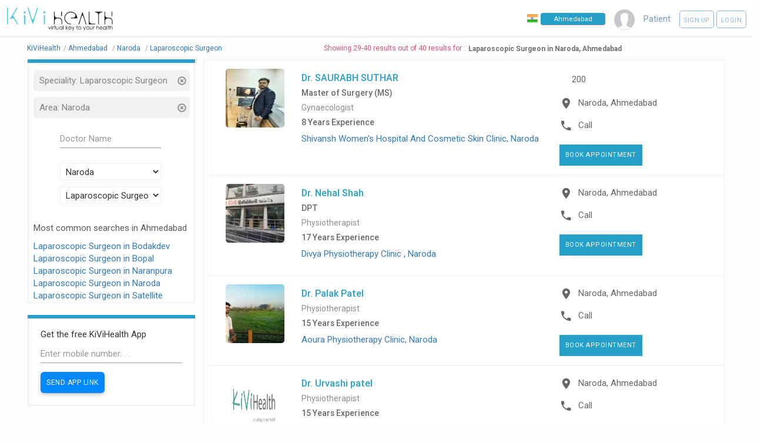

--- FILE ---
content_type: text/html; charset=UTF-8
request_url: https://kivihealth.com/ahmedabad/naroda/laparoscopic-surgeon/3
body_size: 11978
content:
<!DOCTYPE HTML>
<html lang="en">
    <head>
        <title>
                        Laparoscopic Surgeon in Naroda, Ahmedabad - Book Appointment - See Profile - Read Reviews
        </title>
        <meta charset="UTF-8">
                                                                                                                                                                                                                                                                                                                                                                                                                                                                                                                                                                                                                                                                                                                                                                                                                                                                                                                                                                                                                                                                                                                                                                                                                                                                                                                                                                                    <meta name="viewport" content="width=device-width, initial-scale=1">
        <meta property="fb:page_id" content="434180810088531"/>
        <meta property="fb:admins" content="100000241375097, 539255534"/>
        <meta name="keywords" content="KiviHealth,,Laparoscopic Surgeon,Naroda,Ahmedabad Book online appointment with doctors, Book online appointments with diagnostic labs, Search doctors online, Search medical tests, Book health test, patients, preventive healthcare packages, KiViHealth , Buy medicines from pharmacy, Book online appointments for medical tests, Health timeline, Health checkup packages ">
        <meta name="description" property="og:description" content="Dr. SAURABH SUTHAR - Master of Surgery (MS). Dr. Nehal Shah - DPT. Dr. Palak Patel - Bachelor of Physiotherapy (BPT). Dr. Urvashi patel - Bachelor of Physiotherapy (BPT). Dr. Janak Rajpurohit - Bachelor of Physiotherapy (BPT). Dr. Nehal Patel - Bachelor of Physiotherapy (BPT). Dr. Kajol Dabhi - Bachelor of Physiotherapy (BPT). Dr. Deepak Dhakad - Bachelor of Physiotherapy (BPT). Dr. Khusbu Gupta - Bachelor of Physiotherapy (BPT). Dr. Ajay Pandey - Bachelor of Physiotherapy (BPT). Dr.Kaushal Prajapati. Dr. Aslam Mansuri - MDS">
        <meta property="og:title" content="Laparoscopic Surgeon in Naroda, Ahmedabad Search doctors & tests and book online appointments with KiViHealth"/>
        <meta property="og:site_name" content="KiViHealth"/>
        <meta property="og:url" content="//kivihealth.com/"/>
        <meta property="og:image" content="https://files.kivihealth.com/images/kivi.png" />
        <meta name="robots" content="index,follow">
        <meta property="fb:app_id" content="820144991405121" />

        <link rel="stylesheet" href="https://cdn.kivihealth.com/bootstrap-star-rating/css/star-rating.min.css" />

        <script type="text/javascript" src="//ajax.googleapis.com/ajax/libs/jquery/2.2.4/jquery.min.js"></script>
        <script type="text/javascript" src="//ajax.googleapis.com/ajax/libs/jqueryui/1.11.4/jquery-ui.min.js"></script>
        <script type="text/javascript" src="https://cdn.kivihealth.com/twitter-bootstrap/3.3.6/js/bootstrap.min.js"></script>


        <link rel="stylesheet" href="https://cdn.kivihealth.com/materialize/0.97.5/css/materialize.min.css">
        <script type="text/javascript" src="https://cdn.kivihealth.com/materialize/0.97.5/js/materialize.min.js"></script>

        <link href="//fonts.googleapis.com/icon?family=Roboto|Lato" rel="stylesheet">
        <link rel="stylesheet" href="https://files.kivihealth.com/assets/css/material-font.css?v=1.0.22" />
        <link rel="stylesheet" href="https://cdn.kivihealth.com/jqueryui/1.11.4/jquery-ui.css">
        <link rel="stylesheet" href="https://files.kivihealth.com/lib/css/style.css?v=1.0.61">
        <link rel="stylesheet" href="https://cdn.kivihealth.com/font-awesome/4.6.3/css/font-awesome.min.css">

        <link rel="stylesheet" href="https://cdn.kivihealth.com/bootstrap3-dialog/1.35.2/css/bootstrap-dialog.min.css"/>
        <script type="text/javascript" src="https://cdn.kivihealth.com/bootstrap3-dialog/1.35.2/js/bootstrap-dialog.min.js"></script>
        <link rel="stylesheet" href="https://files.kivihealth.com/lib/css/index_style.css?v=1.0.61">
        <link rel="stylesheet" href="https://cdn.kivihealth.com/twitter-bootstrap/3.3.6/css/bootstrap.min.css">
        <link rel="stylesheet" href="https://files.kivihealth.com/assets/search/doctor/doctor.search.css?v=1.0.61">
        <style type="text/css">

        </style>

    </head>
    <body style="background-color:#fdfdfd;">
        <nav class="hide-on-small-only" style="box-shadow: none;border-bottom: 3px solid #f1f1f1 !important; ">
            <div class="nav-wrapper">
                <a href="/" class="" style="left:0% !important"><img src="https://files.kivihealth.com/images/kivi_logo_v1.jpg" style= "width: 180px;margin-left: 12px;height: auto"/></a>
                <ul id="nav-mobile" class="right" style="margin-right:10px">
                    <li class="navigation-item" style="margin-right: 15px;padding-top: 22px;">
                        <img src="https://files.kivihealth.com/images/india-flag.png" style= "width:18px;float:left;margin-right:5px" alt="India"/>
                        <input onClick="this.select();" type="text" class="navbar-city-switcher" id="cityBox" placeholder="Ahmedabad">
                    </li>
                    <li class="navigation-item" style="color:#789BBD;margin-right: 15px;"><img src="https://files.kivihealth.com/images/avtar110.png" style="height: 35px;width:35px"></li>

                                                                        <li class="navigation-item" style="color:#789BBD;margin-right:15px">Patient</li>
                            <li class="navigation-item">
                                <a class="waves-effect waves-light btn-large rounded-signup-button" href="/patient/login?signup=1">Sign up</a>
                                <a class="waves-effect waves-light btn-large rounded-login-button" href="/patient/login">Login</a>
                            </li>
                                                                
                </ul>
                             </div>
        </nav>
        <!-- mobile nav bar -->
        <div class="hide-on-med-and-up" style="background:#f1f1f1">
            <div class="row">
                <div class="col s12">
                    <div class="col s6 left">
                        <a href="/"><img src="https://files.kivihealth.com/images/kivihealth_logo.png" style= "float:left;width: 130px;height: 60px"/></a>
                    </div>
                    <div class="col s6 right" style="margin-top:20px;">
                        <ul style="float:right">
                        <li class="navigation-item right">
                            <img src="https://files.kivihealth.com/bundles/main/img/flag1.png" style= "width:18px;float:left" alt="India"/>
                            <input onClick="this.select();" type="text" class='navbar-city-switcher' id="cityBoxSmall" placeholder="Ahmedabad">
                        </li>
                    </ul>
                    </div>
                </div>
                <div class="col s12 center">
                    <ul>
                        <li class="navigation-item" style="color:#789BBD;"><img src="https://files.kivihealth.com/images/avtar110.png" style="height: 35px;"></li>
                                                                            <li class="navigation-item" style="color:#789BBD;margin-right:15px">Patient</li>
                            <li class="navigation-item">
                                <a class="waves-effect waves-light btn-large rounded-signup-button" href="/patient/login?signup=1">Sign up</a>
                                <a class="waves-effect waves-light btn-large rounded-login-button" href="/patient/login">Login</a>
                                <a class="waves-effect waves-light btn-large searchbutton rounded-login-button" ><i class="material-icons">search</i></a>
                            </li>
                                                                                    </ul>

                                        </div>
            </div>
        </div>

        <main>
            <div class="container" style="width:95%">
            <div id="searchContainer" style="width:100%;display: inline-block;">
                <div class="row">
                    <div id="resultsCount" class="left col-xs-12" style="color: #DC5476;text-align:center">
                        <div class="pull-left" style="padding-top: 10px;padding-right: 5px;font-size: 12px;">
                            <ul class="breadcrumb-container">
                                                                <li itemscope itemtype="http://schema.org/BreadcrumbList" position="1">
                                    <a itemprop="url" href="/"><span itemprop="name">KiViHealth</span></a><span class="breadcrumb-seperator">/</span>
                                </li>
                                                                <li itemscope itemtype="http://schema.org/BreadcrumbList" position="2">
                                    <a itemprop="url" href="/ahmedabad/doctors"><span itemprop="name">Ahmedabad</span></a>
                                                                            <span class="breadcrumb-seperator">/</span>
                                                                    </li>
                                                                                                    <li itemscope itemtype="http://schema.org/BreadcrumbList" position="3">
                                        <a itemprop="url" href="/ahmedabad/naroda/doctors"><span itemprop="name">Naroda</span></a>
                                                                                    <span class="breadcrumb-seperator">/</span>
                                                                            </li>
                                                                                                                                        <li itemscope itemtype="http://schema.org/BreadcrumbList" position="4">
                                                                                    <a itemprop="url" href="/ahmedabad/naroda/laparoscopic-surgeon"><span itemprop="name">Laparoscopic Surgeon</span></a>
                                                                            </li>
                                                            <ul>
                        </div>
                        <div style="margin-top: 10px;font-size: 12px; display: inline-flex;text-align: center;"><span>Showing 29-40 results out of 40 results for : </span><h1 style="font-weight: 600;color: #727272;margin-top: 2px;margin-bottom: 0px;font-size: 12px;margin-left: 5px;">Laparoscopic Surgeon in Naroda, Ahmedabad</h1></div>
                    </div>
                    <div id="sideBar2" class="col s12 m12 l3" style="padding-top: 0px; float:left;top:90px ">
                        <div class="col s12 l12 m12" style="padding: 0px;border-bottom: 6px solid #27A0C9;">
                            <div class="col s12 m12 l12" style="padding: 0px;">

                            </div>
                        </div>
                        <div id="sideBar1" class="col s12 m12 l12" style="padding-top: 10px; float:left; ">
                            <div id="searchTitle" style="color: #337363;">
                                                                    <div class="col s12 m12 l12 filterDiv" onClick="$('#specialitySelectList').val('Select Speciality');$('#searchBtnNew').trigger('click');">
                                        <p class="overflow_set filterName">Speciality:&nbsp;Laparoscopic Surgeon</p>
                                        <div class="cancelFilter" onClick="$('#specialitySelectList').val('Select Speciality');$('#searchBtnNew').trigger('click');" title="Remove Filter">
                                            <span class="glyphicon glyphicon-remove-circle glyphicon-align-right" aria-hidden="true"></span>
                                        </div>
                                    </div>
                                                                                                    <div class="col s12 m12 l12 filterDiv" onClick="$('#areasSelectList').val('Select Area');$('#searchBtnNew').trigger('click');">
                                        <p class="overflow_set filterName" >Area:&nbsp;Naroda</p>
                                        <div class="cancelFilter" onClick="$('#areasSelectList').val('Select Area');$('#searchBtnNew').trigger('click');" title="Remove Filter">
                                            <span class="glyphicon glyphicon-remove-circle glyphicon-align-right" aria-hidden="true"></span>
                                        </div>
                                    </div>
                                                                                            </div>
                            <form id="docsearchform" onsubmit="return false;">
                                <div class="form-group" >
                                    <div class="row">
                                    <div class="col s8 m8 l8" style="margin-top: 10px;margin-left: 16%;">
                                        <input type="text" id="docname" style="display: inline;font-size: 13px;" name="docname" class="form-control" placeholder="Doctor Name" value="">
                                        <input type="hidden" id="isCoreInterestArea" value="">
                                    </div>
                                    <div class="col s8 m8 l8" style="margin-top: 10px;margin-left: 16%;">
                                        <input type="hidden" name="location" id="location" />
                                        <select class="browser-default" name='areasSelect' id='areasSelectList'>
                                            <option>Select Area</option>
                                                                                            <option>A P E R L</option>
                                                                                            <option>Ac Guards</option>
                                                                                            <option>AEC Road</option>
                                                                                            <option>Agricultural College Jubilee</option>
                                                                                            <option>Ahmedabad</option>
                                                                                            <option>Air Force Academy</option>
                                                                                            <option>Airport</option>
                                                                                            <option>Akhbarnagar</option>
                                                                                            <option>Ambawadi</option>
                                                                                            <option>Ambawadi</option>
                                                                                            <option>Ambli</option>
                                                                                            <option>Amriawadi</option>
                                                                                            <option>Anand Nagar</option>
                                                                                            <option>Ankursociety</option>
                                                                                            <option>Asarwa</option>
                                                                                            <option>Ashram Road</option>
                                                                                            <option>Ashtodia</option>
                                                                                            <option>AUGANCHA GAM</option>
                                                                                            <option>Bapunagar</option>
                                                                                            <option>Bapunagar</option>
                                                                                            <option>Bareja</option>
                                                                                            <option>Bavla</option>
                                                                                            <option>Behrampura</option>
                                                                                            <option>Bhadaj</option>
                                                                                            <option>Bhamariya</option>
                                                                                            <option>BHAVSAR HOSTEL</option>
                                                                                            <option>Bhimjipura</option>
                                                                                            <option>Bhulabhai Park</option>
                                                                                            <option>Bhuyangdev</option>
                                                                                            <option>Bodakdev</option>
                                                                                            <option>Bopal</option>
                                                                                            <option>C.T.M.</option>
                                                                                            <option>CG Road</option>
                                                                                            <option>Chanakyapuri</option>
                                                                                            <option>Chandkheda</option>
                                                                                            <option>Chandlodia</option>
                                                                                            <option>D Cabin</option>
                                                                                            <option>Danilimda</option>
                                                                                            <option>Dariyapur</option>
                                                                                            <option>Dhandhuka</option>
                                                                                            <option>DHIKATA</option>
                                                                                            <option>Dholera</option>
                                                                                            <option>Dholka</option>
                                                                                            <option>Dillidarwaja</option>
                                                                                            <option>DRIVE IN ROAD</option>
                                                                                            <option>Dudheshwar</option>
                                                                                            <option>Ellis Bridge</option>
                                                                                            <option>Fatepura</option>
                                                                                            <option>GANDHI ASHRAM</option>
                                                                                            <option>Gandhinagar</option>
                                                                                            <option>Geetamandir</option>
                                                                                            <option>Ghatlodia</option>
                                                                                            <option>Gheekanta</option>
                                                                                            <option>Ghodasar</option>
                                                                                            <option>Girdharnagar</option>
                                                                                            <option>Gomtipur</option>
                                                                                            <option>Gota</option>
                                                                                            <option>Gulbai Tekra</option>
                                                                                            <option>Gurukul</option>
                                                                                            <option>Hanshpura</option>
                                                                                            <option>Hansol</option>
                                                                                            <option>Hatkeshwar</option>
                                                                                            <option>Hiravadi</option>
                                                                                            <option>Hirawadi</option>
                                                                                            <option>IncomeTax</option>
                                                                                            <option>Isanpur</option>
                                                                                            <option>Ishvarbhuvan</option>
                                                                                            <option>Isro</option>
                                                                                            <option>Jamalpur</option>
                                                                                            <option>Jantanagar</option>
                                                                                            <option>Jashodanagar</option>
                                                                                            <option>Jivraj Park</option>
                                                                                            <option>Jodhpur</option>
                                                                                            <option>Judges Bunglow</option>
                                                                                            <option>Juhapura</option>
                                                                                            <option>Juna Vadaj</option>
                                                                                            <option>Kadhiya</option>
                                                                                            <option>KALAPINAGAR</option>
                                                                                            <option>Kalol</option>
                                                                                            <option>Kalupur</option>
                                                                                            <option>Kankaria</option>
                                                                                            <option>KESHAV NAGAR</option>
                                                                                            <option>Khamasa</option>
                                                                                            <option>Khanpur</option>
                                                                                            <option>KHANPUR</option>
                                                                                            <option>Khodiyarnagar</option>
                                                                                            <option>Khokhra</option>
                                                                                            <option>Krishna Nagar</option>
                                                                                            <option>Kubernagar</option>
                                                                                            <option>Lal Darwaja</option>
                                                                                            <option>Law Garden</option>
                                                                                            <option>Lunawada</option>
                                                                                            <option>Mahadevnagar </option>
                                                                                            <option>Makarba</option>
                                                                                            <option>Manekchowk</option>
                                                                                            <option>Maninagar</option>
                                                                                            <option>Meghaninagar</option>
                                                                                            <option>Mehsana</option>
                                                                                            <option>Memnagar</option>
                                                                                            <option>Mirjapur</option>
                                                                                            <option>Mithakhali</option>
                                                                                            <option>Modasa</option>
                                                                                            <option>Motera</option>
                                                                                            <option>Naranpura</option>
                                                                                            <option>Naroda</option>
                                                                                            <option>Naroda</option>
                                                                                            <option>Narol</option>
                                                                                            <option>Nava Naroda</option>
                                                                                            <option>Nava Vadaj</option>
                                                                                            <option>NAVAJIVAN</option>
                                                                                            <option>Navrangpura</option>
                                                                                            <option>Nehrunagar</option>
                                                                                            <option>New C.G.road</option>
                                                                                            <option>New Ranip</option>
                                                                                            <option>New Ranip</option>
                                                                                            <option>Nikol</option>
                                                                                            <option>Nikol</option>
                                                                                            <option>Nirnayanagar</option>
                                                                                            <option>Odhav</option>
                                                                                            <option>OLD WADAJ</option>
                                                                                            <option>Other</option>
                                                                                            <option>Other</option>
                                                                                            <option>Palanpur</option>
                                                                                            <option>Paldi</option>
                                                                                            <option>Panchwati</option>
                                                                                            <option>Panjrapol</option>
                                                                                            <option>Parasnagar</option>
                                                                                            <option>Parimal Garden</option>
                                                                                            <option>Patan</option>
                                                                                            <option>Pragatinagar</option>
                                                                                            <option>Prahalad Nagar</option>
                                                                                            <option>Raikhad</option>
                                                                                            <option>Raipur</option>
                                                                                            <option>Rakhial</option>
                                                                                            <option>Ramdevnagar</option>
                                                                                            <option>Ramol</option>
                                                                                            <option>Ranapark</option>
                                                                                            <option>Ranip</option>
                                                                                            <option>Rannapark</option>
                                                                                            <option>Ranpur</option>
                                                                                            <option>Relief Road</option>
                                                                                            <option>S.G.Highway</option>
                                                                                            <option>Sabarmati</option>
                                                                                            <option>Saijpur</option>
                                                                                            <option>Sanand</option>
                                                                                            <option>Sarangpur</option>
                                                                                            <option>Saraspur</option>
                                                                                            <option>Sardarnagar</option>
                                                                                            <option>Sarkhej</option>
                                                                                            <option>Sarkhej</option>
                                                                                            <option>Satadhar Cross Road</option>
                                                                                            <option>Satellite</option>
                                                                                            <option>Satellite</option>
                                                                                            <option>satellite</option>
                                                                                            <option>Science City</option>
                                                                                            <option>SG Highway</option>
                                                                                            <option>Shahalam</option>
                                                                                            <option>Shahibaug</option>
                                                                                            <option>Shahibaug</option>
                                                                                            <option>Shahpur</option>
                                                                                            <option>SHANTINAGAR</option>
                                                                                            <option>SHASHTRINAGAR</option>
                                                                                            <option>Shastri Nagar</option>
                                                                                            <option>Shayona City</option>
                                                                                            <option>Shela</option>
                                                                                            <option>Shilaj</option>
                                                                                            <option>Shilaj</option>
                                                                                            <option>Shivranjani</option>
                                                                                            <option>Shyamal Cross road</option>
                                                                                            <option>Shyamal Cross Roads</option>
                                                                                            <option>Sindhu Bhavan</option>
                                                                                            <option>Sola Road</option>
                                                                                            <option>South Bopal</option>
                                                                                            <option>Stadium Road</option>
                                                                                            <option>Subhasbridge</option>
                                                                                            <option>Sughad</option>
                                                                                            <option>Surat</option>
                                                                                            <option>Thakarnagar</option>
                                                                                            <option>Thaltej</option>
                                                                                            <option>Udaipur</option>
                                                                                            <option>University Area</option>
                                                                                            <option>Usmanpura</option>
                                                                                            <option>Uttamnagar</option>
                                                                                            <option>Vadaj</option>
                                                                                            <option>Vasna</option>
                                                                                            <option>Vastral</option>
                                                                                            <option>Vastral</option>
                                                                                            <option>Vastrapur</option>
                                                                                            <option>Vatva</option>
                                                                                            <option>Vejalpur</option>
                                                                                            <option>Vijay Cross Road</option>
                                                                                            <option>Vijaynagar</option>
                                                                                            <option>Virat Nagar</option>
                                                                                            <option>Wadaj</option>
                                                                                    </select>
                                    </div>
                                    <div class="col s8 m8 l8" style="margin-top: 10px;margin-left: 16%;">
                                        <input type="hidden" name="speciality" id="speciality" />
                                        <select class="browser-default" name='specialitySelect' id='specialitySelectList'>
                                            <option>Select Speciality</option>
                                                                                            <option>Abdominoplasty</option>
                                                                                            <option>Acupuncturist</option>
                                                                                            <option>Addiction Psychiatrist</option>
                                                                                            <option>Adult Psychiatrist</option>
                                                                                            <option>Aesthetic Cosmetologist</option>
                                                                                            <option>Allergist</option>
                                                                                            <option>Anaesthesiologist</option>
                                                                                            <option>Audiologist</option>
                                                                                            <option>Audiologist and Speech Therapist</option>
                                                                                            <option>Ayurveda</option>
                                                                                            <option>Beauty Therapist</option>
                                                                                            <option>Cardio Surgeon</option>
                                                                                            <option>Cardiologist</option>
                                                                                            <option>Cardiovascular Surgeon</option>
                                                                                            <option>Chest Physician</option>
                                                                                            <option>Chiropractor</option>
                                                                                            <option>Clinical Psychologist</option>
                                                                                            <option>Consultant Physician</option>
                                                                                            <option>Cosmetic Gynecology</option>
                                                                                            <option>Cosmetologist</option>
                                                                                            <option>Critical Care</option>
                                                                                            <option>Dental Surgeon</option>
                                                                                            <option>Dentist</option>
                                                                                            <option>Dermatologist</option>
                                                                                            <option>Dermatologist Cosmetologist</option>
                                                                                            <option>Diabetologist</option>
                                                                                            <option>Dietitian</option>
                                                                                            <option>Electohomeopathy</option>
                                                                                            <option>Emergency Medicine</option>
                                                                                            <option>Emotionalwellbeing</option>
                                                                                            <option>Endocrinologist</option>
                                                                                            <option>Endodontist</option>
                                                                                            <option>Endovascular Surgeon</option>
                                                                                            <option>ENT Specialist</option>
                                                                                            <option>Eye Surgeon</option>
                                                                                            <option>Family Physician</option>
                                                                                            <option>Gastro Physician</option>
                                                                                            <option>Gastro Surgeon</option>
                                                                                            <option>Gastroenterologist</option>
                                                                                            <option>General Medicine</option>
                                                                                            <option>General Medicine Therapeutics Endocrinology</option>
                                                                                            <option>General Physician</option>
                                                                                            <option>General Physician Diabetologist</option>
                                                                                            <option>General Practice</option>
                                                                                            <option>General Practitioner</option>
                                                                                            <option>General Surgeon</option>
                                                                                            <option>General Surgery</option>
                                                                                            <option>Genetic Counsellor</option>
                                                                                            <option>Geriatrician</option>
                                                                                            <option>Gynaecologist</option>
                                                                                            <option>Gynecologist Obstetrician</option>
                                                                                            <option>Haemotologist</option>
                                                                                            <option>Hair Stylist</option>
                                                                                            <option>Health Psychologist</option>
                                                                                            <option>Hepatologist</option>
                                                                                            <option>Homeopath</option>
                                                                                            <option>Implantologist</option>
                                                                                            <option>Infectious Disease</option>
                                                                                            <option>Integrative Nutrition Scientist &amp; Dietetics</option>
                                                                                            <option>Intensive Care</option>
                                                                                            <option>Internal Medicine</option>
                                                                                            <option>Interventional Pain Physician</option>
                                                                                            <option>Interventional Radiologist</option>
                                                                                            <option>Interventional Radiologist and Endovascular Specialist</option>
                                                                                            <option>JivikaVaccination</option>
                                                                                            <option>Kidney Transplant Surgeon</option>
                                                                                            <option>Laparoscopic Surgeon</option>
                                                                                            <option>Liver Transplant Surgeon</option>
                                                                                            <option>Maxillofacial Surgery</option>
                                                                                            <option>Naturopathy</option>
                                                                                            <option>Nephrologist</option>
                                                                                            <option>Neuro Physician</option>
                                                                                            <option>Neuro Surgeon</option>
                                                                                            <option>Neurologist</option>
                                                                                            <option>Neuropsychiatrist</option>
                                                                                            <option>NeuroSurgery </option>
                                                                                            <option>Nutritionist</option>
                                                                                            <option>Occupational Therapist</option>
                                                                                            <option>Oncologist</option>
                                                                                            <option>Oncosurgeon</option>
                                                                                            <option>Ophthalmologist</option>
                                                                                            <option>Oral maxillofacial surgeon</option>
                                                                                            <option>Oral Medicine and Radiology</option>
                                                                                            <option>Oral Surgeon</option>
                                                                                            <option>Orthodontist</option>
                                                                                            <option>Orthopaedician</option>
                                                                                            <option>Orthopedic Surgeon</option>
                                                                                            <option>Osteopathy</option>
                                                                                            <option>Otolaryngology</option>
                                                                                            <option>Pain Physician   </option>
                                                                                            <option>Pathologist</option>
                                                                                            <option>Pediatric Dentist</option>
                                                                                            <option>Pediatric Dermatologist</option>
                                                                                            <option>Pediatric Endocrinologist</option>
                                                                                            <option>Pediatric Gastroenterologist</option>
                                                                                            <option>Pediatric Occupational Therapist</option>
                                                                                            <option>Pediatric Orthopaedic Surgeon</option>
                                                                                            <option>Pediatric Orthopedician</option>
                                                                                            <option>Pediatric Physiotherapist</option>
                                                                                            <option>Pediatric Speech Therapist</option>
                                                                                            <option>Pediatric Surgeon</option>
                                                                                            <option>Pediatrician</option>
                                                                                            <option>Periodontist</option>
                                                                                            <option>Physiotherapist</option>
                                                                                            <option>Physiotherapist JHH</option>
                                                                                            <option>Piles Specialists</option>
                                                                                            <option>Plastic Surgeon</option>
                                                                                            <option>Podiatrician</option>
                                                                                            <option>Preventive Dentist</option>
                                                                                            <option>Proctologist</option>
                                                                                            <option>Prosthetist &amp; Orthotist</option>
                                                                                            <option>Prosthodontist</option>
                                                                                            <option>Psychiatrist</option>
                                                                                            <option>Psychologist</option>
                                                                                            <option>Pulmonologist</option>
                                                                                            <option>Radiologist</option>
                                                                                            <option>Rheumatologist</option>
                                                                                            <option>Sales</option>
                                                                                            <option>Sexologist</option>
                                                                                            <option>Siddha</option>
                                                                                            <option>Skin Specialist</option>
                                                                                            <option>Sleep Specialist</option>
                                                                                            <option>Spine Surgeon</option>
                                                                                            <option>Sports Medicine</option>
                                                                                            <option>Stomatologist</option>
                                                                                            <option>Thoracic Surgeon</option>
                                                                                            <option>Transplant Surgeon</option>
                                                                                            <option>Unani</option>
                                                                                            <option>Urogynecologist</option>
                                                                                            <option>Urologist</option>
                                                                                            <option>Vascular Surgeon</option>
                                                                                            <option>Veterinary</option>
                                                                                            <option>Vulvovaginal Aesthetic Surgeon</option>
                                                                                    </select>
                                    </div>
                                    </div>

                                    <script>
                                        $('#areasSelectList').on('change', function(){
                                            $('#areasSelectList').val($(this).val());
                                            $("#searchBtnNew").trigger("click");
                                        });
                                        $('#specialitySelectList').on('change', function(){
                                            $('#speciality').val($(this).val());
                                            $("#searchBtnNew").trigger("click");
                                        });
                                                                                    $("#areasSelectList").val('Naroda');
                                                                                                                            $("#specialitySelectList").val('Laparoscopic Surgeon');
                                                                            </script>
                                    <div class="col-xs-12" style="margin-top: 10px;">
                                        <input type="submit" style="font-size: 14px; padding-left: 20px; padding-right: 20px; background-color: #337363;" value="Search" class="btn btn-default btnSearchBtn hidden" id="searchBtnNew">
                                    </div>
                                </div>
                            </form>
                                                                                        

                                                                                                                                            <div class="famous-areas" style="color:#5d5a5a;">
                                                                <p>Most common searches in Ahmedabad</p>
                                                                                                    <a href="/ahmedabad/bodakdev/laparoscopic-surgeon">
                                                                                                                                    Laparoscopic Surgeon in Bodakdev
                                                                                                                        </a><br/>
                                                                    <a href="/ahmedabad/bopal/laparoscopic-surgeon">
                                                                                                                                    Laparoscopic Surgeon in Bopal
                                                                                                                        </a><br/>
                                                                    <a href="/ahmedabad/naranpura/laparoscopic-surgeon">
                                                                                                                                    Laparoscopic Surgeon in Naranpura
                                                                                                                        </a><br/>
                                                                    <a href="/ahmedabad/naroda/laparoscopic-surgeon">
                                                                                                                                    Laparoscopic Surgeon in Naroda
                                                                                                                        </a><br/>
                                                                    <a href="/ahmedabad/satellite/laparoscopic-surgeon">
                                                                                                                                    Laparoscopic Surgeon in Satellite
                                                                                                                        </a><br/>
                                                            </div>
                        </div><!-- END OF SEARCHBOX -->
                        <div class="col s12 l12 m12" style="padding: 0px;border-bottom: 6px solid #27A0C9;margin-top:20px;">
                            <div class="col s12 m12 l12" style="padding: 0px;">

                            </div>
                        </div>
                        <div id="sideBar1" class="col s12 m12 l12" style="padding-top: 10px; float:left; ">
                            <div class="row">
                                <div class="col-xs-12" style="padding-left: 20px !important;padding-right: 20px !important;">
                                    <form class="download-form" name="submit-number" method="post">
                                        <div class="title" style="margin-top:5px;">
                                            Get the free KiViHealth App
                                        </div>
                                        <input id="input-number" name="mobile_number" class="form-control input-sm" type="text" value="" maxlength="10" placeholder="Enter mobile number. . ." style="padding-top: 7px;">
                                        <input class="btn btn-success btn-sm fancybox" type="button" id="sendapplink" value="Send App Link" style="border: none;background: #08f;margin-right:10px;border-radius: 6px;font-size: 12px !important;">
                                    </form>
                                </div>
                            </div>
                        </div>
                        <div id="feedDiv" class="col s12 m12 l12" style="padding-top: 10px; float:left; ">
                                                    </div>
                    </div>
                    <!-- top bar for search -->

                    <img src="https://files.kivihealth.com/images/bx_loader.gif" id='imgLoader' style='display: block; position: absolute; left: 0; top: 350px; right: 0; margin: auto; z-index: 5;'>
                    <div id="searchResults" class="searchresults col s12 l9 m12" id="docs">
                        <!-- deletedfrom here -->
                                                                        <div class="searchContainer">
                                                             <!-- Because first line is ZEROth Line, and I'm too lazy to put the counter at bottom :( - Deepak -->
                                                                     <!-- I'm talking about THIS COUNTER...! -->
                                                                                                                    <div class="col-xs-12 docBox" itemscope itemtype="https://schema.org/Physician">
                                            <div class="panel1 panel panel-default1 c1">
                                                <div class="panel-body doctorResult">
                                                    <div class="row" style="margin-bottom:0px">
                                                        <div class="col l2 m2 s4 profileDocPic c1" itemprop="image" itemscope itemtype="http://schema.org/ImageObject">
                                                                                                                                                                                                                                                    <a itemprop="url" href="/iam/saurabh.suthar.19767" target="_blank">
                                                                <img itemprop="image" src="https://files.kivihealth.com/cache/profile_pic/20230116134655_19767.jpg" alt="Profile Photo" class="img-responsive docProfilePic" />
                                                            </a>
                                                        </div><!-- ending of col-sm-3 -->
                                                        <div class="col l6 m8 s8 set1 ">
                                                            <h4 class="width1 text-left">
                                                                <meta itemprop="name" content="SAURABH SUTHAR">
                                                                <a itemprop="url" href="/iam/saurabh.suthar.19767" target="_blank" style="color:#27a0c9; font-size: 1.6rem;">Dr. SAURABH SUTHAR</a>
                                                            </h4>
                                                            <h5  style="color:#686868;text-align:left;">
                                                                Master of Surgery (MS)
                                                            </h5>
                                                            <h5 style="cursor:pointer;color:#908D8D;;font-weight: normal;text-align:left;" onclick="$('#specialitySelectList').val('Gynaecologist'); $('#searchBtnNew').trigger('click');">
                                                                Gynaecologist
                                                            </h5>
                                                            <h5 style="text-align:left">
                                                                                                                            <p style="color:#666">
                                                                8 Years Experience
                                                            </p>
                                                                                                                    </h5>
                                                            <p itemprop="location" itemscope itemtype="http://schema.org/Place" class="overflow_set text-left">
                                                                                                                                                                                                        <a itemprop="url" href="/clinic/shivansh-women&#039;s-hospital-and-cosmetic-skin-clinic" target="_blank">
                                                                        Shivansh Women&#039;s Hospital And Cosmetic Skin Clinic, Naroda
                                                                    </a>
                                                                                                                            </p>
                                                                                                                    </div>
                                                        <div class="col l4 m12 s12" style="position:relative;cursor:pointer;">
                                                            
                                                                                                                            <div class="col s12 l12 m12 valign-wrapper" style="margin-bottom:7px">
                                                                    <!--<i class="mdi-editor-attach-money" style="font-size: 22px;margin-right:10px"></i>-->
                                                                    <span style="font-size: 22px;margin-right: 16px;margin-left: 5px;margin-top: 5px;">&#8377;</span>
                                                                    <span class="fee-charges" style="font-size: 15px">200</span>
                                                                </div>
                                                                <meta itemprop="priceRange" content="200">
                                                                <meta itemprop="currenciesAccepted" content="INR">
                                                                                                                        <div class="col s12 l12 m12 valign-wrapper" style="margin-bottom:7px">
                                                                <i class="mdi-maps-place" style="font-size: 22px;margin-right:10px"></i>
                                                                                                                                                                                                                                                                                                                                                <div itemprop="address" itemscope itemtype="http://schema.org/PostalAddress" style="display:none;">
                                                                        <span itemprop="streetAddress">404-406,SR SQUARE,OPP GREAT EASTERN,NEAR GURUKUL CIRCLE,NEAR ADARSH HARITAGE,NIKOL,AHMEDABAD</span>
                                                                        <span itemprop="addressLocality">Naroda</span>,
                                                                        <span itemprop="addressRegion">Ahmedabad</span>
                                                                        <span itemprop="postalCode">382330</span>
                                                                    </div>
                                                                                                                                        <span itemprop="geo" itemscope itemtype="http://schema.org/GeoCoordinates">
                                                                        <meta itemprop="latitude" content="23.0386008"/>
                                                                        <meta itemprop="longitude" content="72.6731346"/>
                                                                    </span>
                                                                                                                                                                                                    <span itemprop="areaServed" content="Naroda" class="doctor-area" style="font-size: 15px;cursor:pointer" onclick="$('#areasSelectList').val('Naroda'); $('#searchBtnNew').trigger('click');">
                                                                    Naroda, Ahmedabad
                                                                </span>
                                                                </a>
                                                            </div>
                                                                                                                        <div class="col s12 l12 m12 valign-wrapper" style="margin-bottom:7px">
                                                                <i class="mdi-maps-local-phone" style="font-size: 22px;margin-right:10px"></i>
                                                                <a class="doctor-area" data-toggle="collapse" data-target="#doc19767Call" aria-expanded="false" style="font-size: 15px;color:#686868">Call</a>
                                                            </div>

                                                            <div class="col s12 m12 l12 valign-wrapper">
                                                                <a class="btn btn2 btn-sm bookAppointBtn" href="/iam/saurabh.suthar.19767/bookslot" >
                                                                    Book Appointment
                                                                </a>
                                                            </div>
                                                        </div>

                                                    </div><!-- ending of col -->
                                                </div><!-- ending of row -->
                                                <div class="collapseReveal collapse" style="text-align:center;font-weight: bold;padding: 30px;border-top: 1px solid #f1f1f1;background-color: #fdfdfd;" id="doc19767Call">
                                                            <h2 style="margin: 0px;color:#908D8D">
                                                                Call On: 98980 00380
                                                            </h2>
                                                </div>
                                                <div class="panel-footer reviewsMainCon" style="border-top:1px solid #f0f0f1;background-color: #ffffff !important">
                                                                                                        <img src="https://files.kivihealth.com/images/bx_loader.gif" id='imgLoader' style='display: block;margin: auto;height:20px'>
                                                </div><!-- ending of footer -->
                                            </div><!-- ending of panel-body -->
                                        </div><!-- ending of panel -->
                                                                        <div class='clearfix'></div>
                                                                     <!-- I'm talking about THIS COUNTER...! -->
                                                                                                                    <div class="col-xs-12 docBox" itemscope itemtype="https://schema.org/Physician">
                                            <div class="panel1 panel panel-default1 c1">
                                                <div class="panel-body doctorResult">
                                                    <div class="row" style="margin-bottom:0px">
                                                        <div class="col l2 m2 s4 profileDocPic c1" itemprop="image" itemscope itemtype="http://schema.org/ImageObject">
                                                                                                                                                                                                                                                    <a itemprop="url" href="/iam/nehal.shah.12080" target="_blank">
                                                                <img itemprop="image" src="https://files.kivihealth.com/cache/profile_pic/20230103140435_12080.jpg" alt="Profile Photo" class="img-responsive docProfilePic" />
                                                            </a>
                                                        </div><!-- ending of col-sm-3 -->
                                                        <div class="col l6 m8 s8 set1 ">
                                                            <h4 class="width1 text-left">
                                                                <meta itemprop="name" content="Nehal Shah">
                                                                <a itemprop="url" href="/iam/nehal.shah.12080" target="_blank" style="color:#27a0c9; font-size: 1.6rem;">Dr. Nehal Shah</a>
                                                            </h4>
                                                            <h5  style="color:#686868;text-align:left;">
                                                                DPT
                                                            </h5>
                                                            <h5 style="cursor:pointer;color:#908D8D;;font-weight: normal;text-align:left;" onclick="$('#specialitySelectList').val('Physiotherapist'); $('#searchBtnNew').trigger('click');">
                                                                Physiotherapist
                                                            </h5>
                                                            <h5 style="text-align:left">
                                                                                                                            <p style="color:#666">
                                                                17 Years Experience
                                                            </p>
                                                                                                                    </h5>
                                                            <p itemprop="location" itemscope itemtype="http://schema.org/Place" class="overflow_set text-left">
                                                                                                                                                                                                        <a itemprop="url" href="/clinic/divya-physiotherapy-clinic-" target="_blank">
                                                                        Divya Physiotherapy Clinic , Naroda
                                                                    </a>
                                                                                                                            </p>
                                                                                                                    </div>
                                                        <div class="col l4 m12 s12" style="position:relative;cursor:pointer;">
                                                            
                                                                                                                        <div class="col s12 l12 m12 valign-wrapper" style="margin-bottom:7px">
                                                                <i class="mdi-maps-place" style="font-size: 22px;margin-right:10px"></i>
                                                                                                                                                                                                                                                                                                                                                <div itemprop="address" itemscope itemtype="http://schema.org/PostalAddress" style="display:none;">
                                                                        <span itemprop="streetAddress">Naroda</span>
                                                                        <span itemprop="addressLocality">Naroda</span>,
                                                                        <span itemprop="addressRegion">Ahmedabad</span>
                                                                        <span itemprop="postalCode">382330</span>
                                                                    </div>
                                                                                                                                        <span itemprop="geo" itemscope itemtype="http://schema.org/GeoCoordinates">
                                                                        <meta itemprop="latitude" content="23.0685865"/>
                                                                        <meta itemprop="longitude" content="72.6535961"/>
                                                                    </span>
                                                                                                                                                                                                    <span itemprop="areaServed" content="Naroda" class="doctor-area" style="font-size: 15px;cursor:pointer" onclick="$('#areasSelectList').val('Naroda'); $('#searchBtnNew').trigger('click');">
                                                                    Naroda, Ahmedabad
                                                                </span>
                                                                </a>
                                                            </div>
                                                                                                                        <div class="col s12 l12 m12 valign-wrapper" style="margin-bottom:7px">
                                                                <i class="mdi-maps-local-phone" style="font-size: 22px;margin-right:10px"></i>
                                                                <a class="doctor-area" data-toggle="collapse" data-target="#doc12080Call" aria-expanded="false" style="font-size: 15px;color:#686868">Call</a>
                                                            </div>

                                                            <div class="col s12 m12 l12 valign-wrapper">
                                                                <a class="btn btn2 btn-sm bookAppointBtn" href="/iam/nehal.shah.12080/bookslot" >
                                                                    Book Appointment
                                                                </a>
                                                            </div>
                                                        </div>

                                                    </div><!-- ending of col -->
                                                </div><!-- ending of row -->
                                                <div class="collapseReveal collapse" style="text-align:center;font-weight: bold;padding: 30px;border-top: 1px solid #f1f1f1;background-color: #fdfdfd;" id="doc12080Call">
                                                            <h2 style="margin: 0px;color:#908D8D">
                                                                Call On: 98980 00380
                                                            </h2>
                                                </div>
                                                <div class="panel-footer reviewsMainCon" style="border-top:1px solid #f0f0f1;background-color: #ffffff !important">
                                                                                                        <img src="https://files.kivihealth.com/images/bx_loader.gif" id='imgLoader' style='display: block;margin: auto;height:20px'>
                                                </div><!-- ending of footer -->
                                            </div><!-- ending of panel-body -->
                                        </div><!-- ending of panel -->
                                                                        <div class='clearfix'></div>
                                                                     <!-- I'm talking about THIS COUNTER...! -->
                                                                                                                    <div class="col-xs-12 docBox" itemscope itemtype="https://schema.org/Physician">
                                            <div class="panel1 panel panel-default1 c1">
                                                <div class="panel-body doctorResult">
                                                    <div class="row" style="margin-bottom:0px">
                                                        <div class="col l2 m2 s4 profileDocPic c1" itemprop="image" itemscope itemtype="http://schema.org/ImageObject">
                                                                                                                                                                                                                                                    <a itemprop="url" href="/iam/dr.palak.patel.10559" target="_blank">
                                                                <img itemprop="image" src="https://files.kivihealth.com/cache/profile_pic/20190420165434_profile_photo.jpg" alt="Profile Photo" class="img-responsive docProfilePic" />
                                                            </a>
                                                        </div><!-- ending of col-sm-3 -->
                                                        <div class="col l6 m8 s8 set1 ">
                                                            <h4 class="width1 text-left">
                                                                <meta itemprop="name" content="Palak Patel">
                                                                <a itemprop="url" href="/iam/dr.palak.patel.10559" target="_blank" style="color:#27a0c9; font-size: 1.6rem;">Dr. Palak Patel</a>
                                                            </h4>
                                                            <h5  style="color:#686868;text-align:left;">
                                                                
                                                            </h5>
                                                            <h5 style="cursor:pointer;color:#908D8D;;font-weight: normal;text-align:left;" onclick="$('#specialitySelectList').val('Physiotherapist'); $('#searchBtnNew').trigger('click');">
                                                                Physiotherapist
                                                            </h5>
                                                            <h5 style="text-align:left">
                                                                                                                            <p style="color:#666">
                                                                15 Years Experience
                                                            </p>
                                                                                                                    </h5>
                                                            <p itemprop="location" itemscope itemtype="http://schema.org/Place" class="overflow_set text-left">
                                                                                                                                                                                                        <a itemprop="url" href="/clinic/aoura-physiotherapy-clinic" target="_blank">
                                                                        Aoura Physiotherapy Clinic, Naroda
                                                                    </a>
                                                                                                                            </p>
                                                                                                                    </div>
                                                        <div class="col l4 m12 s12" style="position:relative;cursor:pointer;">
                                                            
                                                                                                                        <div class="col s12 l12 m12 valign-wrapper" style="margin-bottom:7px">
                                                                <i class="mdi-maps-place" style="font-size: 22px;margin-right:10px"></i>
                                                                                                                                                                                                                                                                                                                                                <div itemprop="address" itemscope itemtype="http://schema.org/PostalAddress" style="display:none;">
                                                                        <span itemprop="streetAddress">18,19,22&amp;204,Pushkar Annexe,Nr. Devi Multiplex,Naroda Rd.Bethak</span>
                                                                        <span itemprop="addressLocality">Naroda</span>,
                                                                        <span itemprop="addressRegion">Ahmedabad</span>
                                                                        <span itemprop="postalCode">382330</span>
                                                                    </div>
                                                                                                                                        <span itemprop="geo" itemscope itemtype="http://schema.org/GeoCoordinates">
                                                                        <meta itemprop="latitude" content="23.07217"/>
                                                                        <meta itemprop="longitude" content="72.64994"/>
                                                                    </span>
                                                                                                                                                                                                    <span itemprop="areaServed" content="Naroda" class="doctor-area" style="font-size: 15px;cursor:pointer" onclick="$('#areasSelectList').val('Naroda'); $('#searchBtnNew').trigger('click');">
                                                                    Naroda, Ahmedabad
                                                                </span>
                                                                </a>
                                                            </div>
                                                                                                                        <div class="col s12 l12 m12 valign-wrapper" style="margin-bottom:7px">
                                                                <i class="mdi-maps-local-phone" style="font-size: 22px;margin-right:10px"></i>
                                                                <a class="doctor-area" data-toggle="collapse" data-target="#doc10559Call" aria-expanded="false" style="font-size: 15px;color:#686868">Call</a>
                                                            </div>

                                                            <div class="col s12 m12 l12 valign-wrapper">
                                                                <a class="btn btn2 btn-sm bookAppointBtn" href="/iam/dr.palak.patel.10559/bookslot" >
                                                                    Book Appointment
                                                                </a>
                                                            </div>
                                                        </div>

                                                    </div><!-- ending of col -->
                                                </div><!-- ending of row -->
                                                <div class="collapseReveal collapse" style="text-align:center;font-weight: bold;padding: 30px;border-top: 1px solid #f1f1f1;background-color: #fdfdfd;" id="doc10559Call">
                                                            <h2 style="margin: 0px;color:#908D8D">
                                                                Call On: 98980 00380
                                                            </h2>
                                                </div>
                                                <div class="panel-footer reviewsMainCon" style="border-top:1px solid #f0f0f1;background-color: #ffffff !important">
                                                                                                        <img src="https://files.kivihealth.com/images/bx_loader.gif" id='imgLoader' style='display: block;margin: auto;height:20px'>
                                                </div><!-- ending of footer -->
                                            </div><!-- ending of panel-body -->
                                        </div><!-- ending of panel -->
                                                                        <div class='clearfix'></div>
                                                                     <!-- I'm talking about THIS COUNTER...! -->
                                                                                                                    <div class="col-xs-12 docBox" itemscope itemtype="https://schema.org/Physician">
                                            <div class="panel1 panel panel-default1 c1">
                                                <div class="panel-body doctorResult">
                                                    <div class="row" style="margin-bottom:0px">
                                                        <div class="col l2 m2 s4 profileDocPic c1" itemprop="image" itemscope itemtype="http://schema.org/ImageObject">
                                                                                                                                                                                                                                                    <a itemprop="url" href="/iam/urvashi.patel.10558" target="_blank">
                                                                <img itemprop="image" src="https://files.kivihealth.com/cache/profile_pic/20220608134551_10558.png" alt="Profile Photo" class="img-responsive docProfilePic" />
                                                            </a>
                                                        </div><!-- ending of col-sm-3 -->
                                                        <div class="col l6 m8 s8 set1 ">
                                                            <h4 class="width1 text-left">
                                                                <meta itemprop="name" content="Urvashi patel">
                                                                <a itemprop="url" href="/iam/urvashi.patel.10558" target="_blank" style="color:#27a0c9; font-size: 1.6rem;">Dr. Urvashi patel</a>
                                                            </h4>
                                                            <h5  style="color:#686868;text-align:left;">
                                                                
                                                            </h5>
                                                            <h5 style="cursor:pointer;color:#908D8D;;font-weight: normal;text-align:left;" onclick="$('#specialitySelectList').val('Physiotherapist'); $('#searchBtnNew').trigger('click');">
                                                                Physiotherapist
                                                            </h5>
                                                            <h5 style="text-align:left">
                                                                                                                            <p style="color:#666">
                                                                15 Years Experience
                                                            </p>
                                                                                                                    </h5>
                                                            <p itemprop="location" itemscope itemtype="http://schema.org/Place" class="overflow_set text-left">
                                                                                                                                                                                                        <a itemprop="url" href="/clinic/aoura-physiotherapy-clinic" target="_blank">
                                                                        Aoura Physiotherapy Clinic, Naroda
                                                                    </a>
                                                                                                                            </p>
                                                                                                                    </div>
                                                        <div class="col l4 m12 s12" style="position:relative;cursor:pointer;">
                                                            
                                                                                                                        <div class="col s12 l12 m12 valign-wrapper" style="margin-bottom:7px">
                                                                <i class="mdi-maps-place" style="font-size: 22px;margin-right:10px"></i>
                                                                                                                                                                                                                                                                                                                                                <div itemprop="address" itemscope itemtype="http://schema.org/PostalAddress" style="display:none;">
                                                                        <span itemprop="streetAddress">18,19,22&amp;204,Pushkar Annexe,Nr. Devi Multiplex,Naroda Rd.Bethak</span>
                                                                        <span itemprop="addressLocality">Naroda</span>,
                                                                        <span itemprop="addressRegion">Ahmedabad</span>
                                                                        <span itemprop="postalCode">382330</span>
                                                                    </div>
                                                                                                                                        <span itemprop="geo" itemscope itemtype="http://schema.org/GeoCoordinates">
                                                                        <meta itemprop="latitude" content="23.07217"/>
                                                                        <meta itemprop="longitude" content="72.64994"/>
                                                                    </span>
                                                                                                                                                                                                    <span itemprop="areaServed" content="Naroda" class="doctor-area" style="font-size: 15px;cursor:pointer" onclick="$('#areasSelectList').val('Naroda'); $('#searchBtnNew').trigger('click');">
                                                                    Naroda, Ahmedabad
                                                                </span>
                                                                </a>
                                                            </div>
                                                                                                                        <div class="col s12 l12 m12 valign-wrapper" style="margin-bottom:7px">
                                                                <i class="mdi-maps-local-phone" style="font-size: 22px;margin-right:10px"></i>
                                                                <a class="doctor-area" data-toggle="collapse" data-target="#doc10558Call" aria-expanded="false" style="font-size: 15px;color:#686868">Call</a>
                                                            </div>

                                                            <div class="col s12 m12 l12 valign-wrapper">
                                                                <a class="btn btn2 btn-sm bookAppointBtn" href="/iam/urvashi.patel.10558/bookslot" >
                                                                    Book Appointment
                                                                </a>
                                                            </div>
                                                        </div>

                                                    </div><!-- ending of col -->
                                                </div><!-- ending of row -->
                                                <div class="collapseReveal collapse" style="text-align:center;font-weight: bold;padding: 30px;border-top: 1px solid #f1f1f1;background-color: #fdfdfd;" id="doc10558Call">
                                                            <h2 style="margin: 0px;color:#908D8D">
                                                                Call On: 98980 00380
                                                            </h2>
                                                </div>
                                                <div class="panel-footer reviewsMainCon" style="border-top:1px solid #f0f0f1;background-color: #ffffff !important">
                                                                                                        <img src="https://files.kivihealth.com/images/bx_loader.gif" id='imgLoader' style='display: block;margin: auto;height:20px'>
                                                </div><!-- ending of footer -->
                                            </div><!-- ending of panel-body -->
                                        </div><!-- ending of panel -->
                                                                        <div class='clearfix'></div>
                                                                     <!-- I'm talking about THIS COUNTER...! -->
                                                                                                                    <div class="col-xs-12 docBox" itemscope itemtype="https://schema.org/Physician">
                                            <div class="panel1 panel panel-default1 c1">
                                                <div class="panel-body doctorResult">
                                                    <div class="row" style="margin-bottom:0px">
                                                        <div class="col l2 m2 s4 profileDocPic c1" itemprop="image" itemscope itemtype="http://schema.org/ImageObject">
                                                                                                                                                                                                                                                    <a itemprop="url" href="/iam/janak.rajpurohit.10554" target="_blank">
                                                                <img itemprop="image" src="https://files.kivihealth.com/cache/profile_pic/20220608133913_10554.png" alt="Profile Photo" class="img-responsive docProfilePic" />
                                                            </a>
                                                        </div><!-- ending of col-sm-3 -->
                                                        <div class="col l6 m8 s8 set1 ">
                                                            <h4 class="width1 text-left">
                                                                <meta itemprop="name" content="Janak Rajpurohit">
                                                                <a itemprop="url" href="/iam/janak.rajpurohit.10554" target="_blank" style="color:#27a0c9; font-size: 1.6rem;">Dr. Janak Rajpurohit</a>
                                                            </h4>
                                                            <h5  style="color:#686868;text-align:left;">
                                                                
                                                            </h5>
                                                            <h5 style="cursor:pointer;color:#908D8D;;font-weight: normal;text-align:left;" onclick="$('#specialitySelectList').val('Physiotherapist'); $('#searchBtnNew').trigger('click');">
                                                                Physiotherapist
                                                            </h5>
                                                            <h5 style="text-align:left">
                                                                                                                            <p style="color:#666">
                                                                15 Years Experience
                                                            </p>
                                                                                                                    </h5>
                                                            <p itemprop="location" itemscope itemtype="http://schema.org/Place" class="overflow_set text-left">
                                                                                                                                                                                                        <a itemprop="url" href="/clinic/aoura-physiotherapy-clinic" target="_blank">
                                                                        Aoura Physiotherapy Clinic, Naroda
                                                                    </a>
                                                                                                                            </p>
                                                                                                                    </div>
                                                        <div class="col l4 m12 s12" style="position:relative;cursor:pointer;">
                                                            
                                                                                                                        <div class="col s12 l12 m12 valign-wrapper" style="margin-bottom:7px">
                                                                <i class="mdi-maps-place" style="font-size: 22px;margin-right:10px"></i>
                                                                                                                                                                                                                                                                                                                                                <div itemprop="address" itemscope itemtype="http://schema.org/PostalAddress" style="display:none;">
                                                                        <span itemprop="streetAddress">18,19,22&amp;204,Pushkar Annexe,Nr. Devi Multiplex,Naroda Rd.Bethak</span>
                                                                        <span itemprop="addressLocality">Naroda</span>,
                                                                        <span itemprop="addressRegion">Ahmedabad</span>
                                                                        <span itemprop="postalCode">382330</span>
                                                                    </div>
                                                                                                                                        <span itemprop="geo" itemscope itemtype="http://schema.org/GeoCoordinates">
                                                                        <meta itemprop="latitude" content="23.07217"/>
                                                                        <meta itemprop="longitude" content="72.64994"/>
                                                                    </span>
                                                                                                                                                                                                    <span itemprop="areaServed" content="Naroda" class="doctor-area" style="font-size: 15px;cursor:pointer" onclick="$('#areasSelectList').val('Naroda'); $('#searchBtnNew').trigger('click');">
                                                                    Naroda, Ahmedabad
                                                                </span>
                                                                </a>
                                                            </div>
                                                                                                                        <div class="col s12 l12 m12 valign-wrapper" style="margin-bottom:7px">
                                                                <i class="mdi-maps-local-phone" style="font-size: 22px;margin-right:10px"></i>
                                                                <a class="doctor-area" data-toggle="collapse" data-target="#doc10554Call" aria-expanded="false" style="font-size: 15px;color:#686868">Call</a>
                                                            </div>

                                                            <div class="col s12 m12 l12 valign-wrapper">
                                                                <a class="btn btn2 btn-sm bookAppointBtn" href="/iam/janak.rajpurohit.10554/bookslot" >
                                                                    Book Appointment
                                                                </a>
                                                            </div>
                                                        </div>

                                                    </div><!-- ending of col -->
                                                </div><!-- ending of row -->
                                                <div class="collapseReveal collapse" style="text-align:center;font-weight: bold;padding: 30px;border-top: 1px solid #f1f1f1;background-color: #fdfdfd;" id="doc10554Call">
                                                            <h2 style="margin: 0px;color:#908D8D">
                                                                Call On: 98980 00380
                                                            </h2>
                                                </div>
                                                <div class="panel-footer reviewsMainCon" style="border-top:1px solid #f0f0f1;background-color: #ffffff !important">
                                                                                                        <img src="https://files.kivihealth.com/images/bx_loader.gif" id='imgLoader' style='display: block;margin: auto;height:20px'>
                                                </div><!-- ending of footer -->
                                            </div><!-- ending of panel-body -->
                                        </div><!-- ending of panel -->
                                                                        <div class='clearfix'></div>
                                                                     <!-- I'm talking about THIS COUNTER...! -->
                                                                                                                    <div class="col-xs-12 docBox" itemscope itemtype="https://schema.org/Physician">
                                            <div class="panel1 panel panel-default1 c1">
                                                <div class="panel-body doctorResult">
                                                    <div class="row" style="margin-bottom:0px">
                                                        <div class="col l2 m2 s4 profileDocPic c1" itemprop="image" itemscope itemtype="http://schema.org/ImageObject">
                                                                                                                                                                                                                                                    <a itemprop="url" href="/iam/nehal.patel.10553" target="_blank">
                                                                <img itemprop="image" src="https://files.kivihealth.com/cache/profile_pic/20220608133540_10553.png" alt="Profile Photo" class="img-responsive docProfilePic" />
                                                            </a>
                                                        </div><!-- ending of col-sm-3 -->
                                                        <div class="col l6 m8 s8 set1 ">
                                                            <h4 class="width1 text-left">
                                                                <meta itemprop="name" content="Nehal Patel">
                                                                <a itemprop="url" href="/iam/nehal.patel.10553" target="_blank" style="color:#27a0c9; font-size: 1.6rem;">Dr. Nehal Patel</a>
                                                            </h4>
                                                            <h5  style="color:#686868;text-align:left;">
                                                                
                                                            </h5>
                                                            <h5 style="cursor:pointer;color:#908D8D;;font-weight: normal;text-align:left;" onclick="$('#specialitySelectList').val('Physiotherapist'); $('#searchBtnNew').trigger('click');">
                                                                Physiotherapist
                                                            </h5>
                                                            <h5 style="text-align:left">
                                                                                                                            <p style="color:#666">
                                                                15 Years Experience
                                                            </p>
                                                                                                                    </h5>
                                                            <p itemprop="location" itemscope itemtype="http://schema.org/Place" class="overflow_set text-left">
                                                                                                                                                                                                        <a itemprop="url" href="/clinic/aoura-physiotherapy-clinic" target="_blank">
                                                                        Aoura Physiotherapy Clinic, Naroda
                                                                    </a>
                                                                                                                            </p>
                                                                                                                    </div>
                                                        <div class="col l4 m12 s12" style="position:relative;cursor:pointer;">
                                                            
                                                                                                                        <div class="col s12 l12 m12 valign-wrapper" style="margin-bottom:7px">
                                                                <i class="mdi-maps-place" style="font-size: 22px;margin-right:10px"></i>
                                                                                                                                                                                                                                                                                                                                                <div itemprop="address" itemscope itemtype="http://schema.org/PostalAddress" style="display:none;">
                                                                        <span itemprop="streetAddress">18,19,22&amp;204,Pushkar Annexe,Nr. Devi Multiplex,Naroda Rd.Bethak</span>
                                                                        <span itemprop="addressLocality">Naroda</span>,
                                                                        <span itemprop="addressRegion">Ahmedabad</span>
                                                                        <span itemprop="postalCode">382330</span>
                                                                    </div>
                                                                                                                                        <span itemprop="geo" itemscope itemtype="http://schema.org/GeoCoordinates">
                                                                        <meta itemprop="latitude" content="23.07217"/>
                                                                        <meta itemprop="longitude" content="72.64994"/>
                                                                    </span>
                                                                                                                                                                                                    <span itemprop="areaServed" content="Naroda" class="doctor-area" style="font-size: 15px;cursor:pointer" onclick="$('#areasSelectList').val('Naroda'); $('#searchBtnNew').trigger('click');">
                                                                    Naroda, Ahmedabad
                                                                </span>
                                                                </a>
                                                            </div>
                                                                                                                        <div class="col s12 l12 m12 valign-wrapper" style="margin-bottom:7px">
                                                                <i class="mdi-maps-local-phone" style="font-size: 22px;margin-right:10px"></i>
                                                                <a class="doctor-area" data-toggle="collapse" data-target="#doc10553Call" aria-expanded="false" style="font-size: 15px;color:#686868">Call</a>
                                                            </div>

                                                            <div class="col s12 m12 l12 valign-wrapper">
                                                                <a class="btn btn2 btn-sm bookAppointBtn" href="/iam/nehal.patel.10553/bookslot" >
                                                                    Book Appointment
                                                                </a>
                                                            </div>
                                                        </div>

                                                    </div><!-- ending of col -->
                                                </div><!-- ending of row -->
                                                <div class="collapseReveal collapse" style="text-align:center;font-weight: bold;padding: 30px;border-top: 1px solid #f1f1f1;background-color: #fdfdfd;" id="doc10553Call">
                                                            <h2 style="margin: 0px;color:#908D8D">
                                                                Call On: 98980 00380
                                                            </h2>
                                                </div>
                                                <div class="panel-footer reviewsMainCon" style="border-top:1px solid #f0f0f1;background-color: #ffffff !important">
                                                                                                        <img src="https://files.kivihealth.com/images/bx_loader.gif" id='imgLoader' style='display: block;margin: auto;height:20px'>
                                                </div><!-- ending of footer -->
                                            </div><!-- ending of panel-body -->
                                        </div><!-- ending of panel -->
                                                                        <div class='clearfix'></div>
                                                                     <!-- I'm talking about THIS COUNTER...! -->
                                                                                                                    <div class="col-xs-12 docBox" itemscope itemtype="https://schema.org/Physician">
                                            <div class="panel1 panel panel-default1 c1">
                                                <div class="panel-body doctorResult">
                                                    <div class="row" style="margin-bottom:0px">
                                                        <div class="col l2 m2 s4 profileDocPic c1" itemprop="image" itemscope itemtype="http://schema.org/ImageObject">
                                                                                                                                                                                                                                                    <a itemprop="url" href="/iam/kajol.dabhi.10552" target="_blank">
                                                                <img itemprop="image" src="https://files.kivihealth.com/cache/profile_pic/20220608130357_10552.png" alt="Profile Photo" class="img-responsive docProfilePic" />
                                                            </a>
                                                        </div><!-- ending of col-sm-3 -->
                                                        <div class="col l6 m8 s8 set1 ">
                                                            <h4 class="width1 text-left">
                                                                <meta itemprop="name" content="Kajol Dabhi">
                                                                <a itemprop="url" href="/iam/kajol.dabhi.10552" target="_blank" style="color:#27a0c9; font-size: 1.6rem;">Dr. Kajol Dabhi</a>
                                                            </h4>
                                                            <h5  style="color:#686868;text-align:left;">
                                                                
                                                            </h5>
                                                            <h5 style="cursor:pointer;color:#908D8D;;font-weight: normal;text-align:left;" onclick="$('#specialitySelectList').val('Physiotherapist'); $('#searchBtnNew').trigger('click');">
                                                                Physiotherapist
                                                            </h5>
                                                            <h5 style="text-align:left">
                                                                                                                            <p style="color:#666">
                                                                15 Years Experience
                                                            </p>
                                                                                                                    </h5>
                                                            <p itemprop="location" itemscope itemtype="http://schema.org/Place" class="overflow_set text-left">
                                                                                                                                                                                                        <a itemprop="url" href="/clinic/aoura-physiotherapy-clinic" target="_blank">
                                                                        Aoura Physiotherapy Clinic, Naroda
                                                                    </a>
                                                                                                                            </p>
                                                                                                                    </div>
                                                        <div class="col l4 m12 s12" style="position:relative;cursor:pointer;">
                                                            
                                                                                                                        <div class="col s12 l12 m12 valign-wrapper" style="margin-bottom:7px">
                                                                <i class="mdi-maps-place" style="font-size: 22px;margin-right:10px"></i>
                                                                                                                                                                                                                                                                                                                                                <div itemprop="address" itemscope itemtype="http://schema.org/PostalAddress" style="display:none;">
                                                                        <span itemprop="streetAddress">18,19,22&amp;204,Pushkar Annexe,Nr. Devi Multiplex,Naroda Rd.Bethak</span>
                                                                        <span itemprop="addressLocality">Naroda</span>,
                                                                        <span itemprop="addressRegion">Ahmedabad</span>
                                                                        <span itemprop="postalCode">382330</span>
                                                                    </div>
                                                                                                                                        <span itemprop="geo" itemscope itemtype="http://schema.org/GeoCoordinates">
                                                                        <meta itemprop="latitude" content="23.07217"/>
                                                                        <meta itemprop="longitude" content="72.64994"/>
                                                                    </span>
                                                                                                                                                                                                    <span itemprop="areaServed" content="Naroda" class="doctor-area" style="font-size: 15px;cursor:pointer" onclick="$('#areasSelectList').val('Naroda'); $('#searchBtnNew').trigger('click');">
                                                                    Naroda, Ahmedabad
                                                                </span>
                                                                </a>
                                                            </div>
                                                                                                                        <div class="col s12 l12 m12 valign-wrapper" style="margin-bottom:7px">
                                                                <i class="mdi-maps-local-phone" style="font-size: 22px;margin-right:10px"></i>
                                                                <a class="doctor-area" data-toggle="collapse" data-target="#doc10552Call" aria-expanded="false" style="font-size: 15px;color:#686868">Call</a>
                                                            </div>

                                                            <div class="col s12 m12 l12 valign-wrapper">
                                                                <a class="btn btn2 btn-sm bookAppointBtn" href="/iam/kajol.dabhi.10552/bookslot" >
                                                                    Book Appointment
                                                                </a>
                                                            </div>
                                                        </div>

                                                    </div><!-- ending of col -->
                                                </div><!-- ending of row -->
                                                <div class="collapseReveal collapse" style="text-align:center;font-weight: bold;padding: 30px;border-top: 1px solid #f1f1f1;background-color: #fdfdfd;" id="doc10552Call">
                                                            <h2 style="margin: 0px;color:#908D8D">
                                                                Call On: 98980 00380
                                                            </h2>
                                                </div>
                                                <div class="panel-footer reviewsMainCon" style="border-top:1px solid #f0f0f1;background-color: #ffffff !important">
                                                                                                        <img src="https://files.kivihealth.com/images/bx_loader.gif" id='imgLoader' style='display: block;margin: auto;height:20px'>
                                                </div><!-- ending of footer -->
                                            </div><!-- ending of panel-body -->
                                        </div><!-- ending of panel -->
                                                                        <div class='clearfix'></div>
                                                                     <!-- I'm talking about THIS COUNTER...! -->
                                                                                                                    <div class="col-xs-12 docBox" itemscope itemtype="https://schema.org/Physician">
                                            <div class="panel1 panel panel-default1 c1">
                                                <div class="panel-body doctorResult">
                                                    <div class="row" style="margin-bottom:0px">
                                                        <div class="col l2 m2 s4 profileDocPic c1" itemprop="image" itemscope itemtype="http://schema.org/ImageObject">
                                                                                                                                                                                                                                                    <a itemprop="url" href="/iam/dr.deepak.dhakad.10551" target="_blank">
                                                                <img itemprop="image" src="https://files.kivihealth.com/cache/profile_pic/20190430195019_IMG_20170907_094801_405.jpg" alt="Profile Photo" class="img-responsive docProfilePic" />
                                                            </a>
                                                        </div><!-- ending of col-sm-3 -->
                                                        <div class="col l6 m8 s8 set1 ">
                                                            <h4 class="width1 text-left">
                                                                <meta itemprop="name" content="Deepak Dhakad">
                                                                <a itemprop="url" href="/iam/dr.deepak.dhakad.10551" target="_blank" style="color:#27a0c9; font-size: 1.6rem;">Dr. Deepak Dhakad</a>
                                                            </h4>
                                                            <h5  style="color:#686868;text-align:left;">
                                                                
                                                            </h5>
                                                            <h5 style="cursor:pointer;color:#908D8D;;font-weight: normal;text-align:left;" onclick="$('#specialitySelectList').val('Physiotherapist'); $('#searchBtnNew').trigger('click');">
                                                                Physiotherapist
                                                            </h5>
                                                            <h5 style="text-align:left">
                                                                                                                            <p style="color:#666">
                                                                15 Years Experience
                                                            </p>
                                                                                                                    </h5>
                                                            <p itemprop="location" itemscope itemtype="http://schema.org/Place" class="overflow_set text-left">
                                                                                                                                                                                                        <a itemprop="url" href="/clinic/aoura-physiotherapy-clinic" target="_blank">
                                                                        Aoura Physiotherapy Clinic, Naroda
                                                                    </a>
                                                                                                                            </p>
                                                                                                                    </div>
                                                        <div class="col l4 m12 s12" style="position:relative;cursor:pointer;">
                                                            
                                                                                                                        <div class="col s12 l12 m12 valign-wrapper" style="margin-bottom:7px">
                                                                <i class="mdi-maps-place" style="font-size: 22px;margin-right:10px"></i>
                                                                                                                                                                                                                                                                                                                                                <div itemprop="address" itemscope itemtype="http://schema.org/PostalAddress" style="display:none;">
                                                                        <span itemprop="streetAddress">18,19,22&amp;204,Pushkar Annexe,Nr. Devi Multiplex,Naroda Rd.Bethak</span>
                                                                        <span itemprop="addressLocality">Naroda</span>,
                                                                        <span itemprop="addressRegion">Ahmedabad</span>
                                                                        <span itemprop="postalCode">382330</span>
                                                                    </div>
                                                                                                                                        <span itemprop="geo" itemscope itemtype="http://schema.org/GeoCoordinates">
                                                                        <meta itemprop="latitude" content="23.07217"/>
                                                                        <meta itemprop="longitude" content="72.64994"/>
                                                                    </span>
                                                                                                                                                                                                    <span itemprop="areaServed" content="Naroda" class="doctor-area" style="font-size: 15px;cursor:pointer" onclick="$('#areasSelectList').val('Naroda'); $('#searchBtnNew').trigger('click');">
                                                                    Naroda, Ahmedabad
                                                                </span>
                                                                </a>
                                                            </div>
                                                                                                                        <div class="col s12 l12 m12 valign-wrapper" style="margin-bottom:7px">
                                                                <i class="mdi-maps-local-phone" style="font-size: 22px;margin-right:10px"></i>
                                                                <a class="doctor-area" data-toggle="collapse" data-target="#doc10551Call" aria-expanded="false" style="font-size: 15px;color:#686868">Call</a>
                                                            </div>

                                                            <div class="col s12 m12 l12 valign-wrapper">
                                                                <a class="btn btn2 btn-sm bookAppointBtn" href="/iam/dr.deepak.dhakad.10551/bookslot" >
                                                                    Book Appointment
                                                                </a>
                                                            </div>
                                                        </div>

                                                    </div><!-- ending of col -->
                                                </div><!-- ending of row -->
                                                <div class="collapseReveal collapse" style="text-align:center;font-weight: bold;padding: 30px;border-top: 1px solid #f1f1f1;background-color: #fdfdfd;" id="doc10551Call">
                                                            <h2 style="margin: 0px;color:#908D8D">
                                                                Call On: 98980 00380
                                                            </h2>
                                                </div>
                                                <div class="panel-footer reviewsMainCon" style="border-top:1px solid #f0f0f1;background-color: #ffffff !important">
                                                                                                        <img src="https://files.kivihealth.com/images/bx_loader.gif" id='imgLoader' style='display: block;margin: auto;height:20px'>
                                                </div><!-- ending of footer -->
                                            </div><!-- ending of panel-body -->
                                        </div><!-- ending of panel -->
                                                                        <div class='clearfix'></div>
                                                                     <!-- I'm talking about THIS COUNTER...! -->
                                                                                                                    <div class="col-xs-12 docBox" itemscope itemtype="https://schema.org/Physician">
                                            <div class="panel1 panel panel-default1 c1">
                                                <div class="panel-body doctorResult">
                                                    <div class="row" style="margin-bottom:0px">
                                                        <div class="col l2 m2 s4 profileDocPic c1" itemprop="image" itemscope itemtype="http://schema.org/ImageObject">
                                                                                                                                                                                                                                                    <a itemprop="url" href="/iam/khusbu.gupta.10547" target="_blank">
                                                                <img itemprop="image" src="https://files.kivihealth.com/cache/profile_pic/20220608123425_10547.png" alt="Profile Photo" class="img-responsive docProfilePic" />
                                                            </a>
                                                        </div><!-- ending of col-sm-3 -->
                                                        <div class="col l6 m8 s8 set1 ">
                                                            <h4 class="width1 text-left">
                                                                <meta itemprop="name" content="Khusbu Gupta">
                                                                <a itemprop="url" href="/iam/khusbu.gupta.10547" target="_blank" style="color:#27a0c9; font-size: 1.6rem;">Dr. Khusbu Gupta</a>
                                                            </h4>
                                                            <h5  style="color:#686868;text-align:left;">
                                                                
                                                            </h5>
                                                            <h5 style="cursor:pointer;color:#908D8D;;font-weight: normal;text-align:left;" onclick="$('#specialitySelectList').val('Physiotherapist'); $('#searchBtnNew').trigger('click');">
                                                                Physiotherapist
                                                            </h5>
                                                            <h5 style="text-align:left">
                                                                                                                            <p style="color:#666">
                                                                15 Years Experience
                                                            </p>
                                                                                                                    </h5>
                                                            <p itemprop="location" itemscope itemtype="http://schema.org/Place" class="overflow_set text-left">
                                                                                                                                                                                                        <a itemprop="url" href="/clinic/aoura-physiotherapy-clinic" target="_blank">
                                                                        Aoura Physiotherapy Clinic, Naroda
                                                                    </a>
                                                                                                                            </p>
                                                                                                                    </div>
                                                        <div class="col l4 m12 s12" style="position:relative;cursor:pointer;">
                                                            
                                                                                                                        <div class="col s12 l12 m12 valign-wrapper" style="margin-bottom:7px">
                                                                <i class="mdi-maps-place" style="font-size: 22px;margin-right:10px"></i>
                                                                                                                                                                                                                                                                                                                                                <div itemprop="address" itemscope itemtype="http://schema.org/PostalAddress" style="display:none;">
                                                                        <span itemprop="streetAddress">18,19,22&amp;204,Pushkar Annexe,Nr. Devi Multiplex,Naroda Rd.Bethak</span>
                                                                        <span itemprop="addressLocality">Naroda</span>,
                                                                        <span itemprop="addressRegion">Ahmedabad</span>
                                                                        <span itemprop="postalCode">382330</span>
                                                                    </div>
                                                                                                                                        <span itemprop="geo" itemscope itemtype="http://schema.org/GeoCoordinates">
                                                                        <meta itemprop="latitude" content="23.07217"/>
                                                                        <meta itemprop="longitude" content="72.64994"/>
                                                                    </span>
                                                                                                                                                                                                    <span itemprop="areaServed" content="Naroda" class="doctor-area" style="font-size: 15px;cursor:pointer" onclick="$('#areasSelectList').val('Naroda'); $('#searchBtnNew').trigger('click');">
                                                                    Naroda, Ahmedabad
                                                                </span>
                                                                </a>
                                                            </div>
                                                                                                                        <div class="col s12 l12 m12 valign-wrapper" style="margin-bottom:7px">
                                                                <i class="mdi-maps-local-phone" style="font-size: 22px;margin-right:10px"></i>
                                                                <a class="doctor-area" data-toggle="collapse" data-target="#doc10547Call" aria-expanded="false" style="font-size: 15px;color:#686868">Call</a>
                                                            </div>

                                                            <div class="col s12 m12 l12 valign-wrapper">
                                                                <a class="btn btn2 btn-sm bookAppointBtn" href="/iam/khusbu.gupta.10547/bookslot" >
                                                                    Book Appointment
                                                                </a>
                                                            </div>
                                                        </div>

                                                    </div><!-- ending of col -->
                                                </div><!-- ending of row -->
                                                <div class="collapseReveal collapse" style="text-align:center;font-weight: bold;padding: 30px;border-top: 1px solid #f1f1f1;background-color: #fdfdfd;" id="doc10547Call">
                                                            <h2 style="margin: 0px;color:#908D8D">
                                                                Call On: 98980 00380
                                                            </h2>
                                                </div>
                                                <div class="panel-footer reviewsMainCon" style="border-top:1px solid #f0f0f1;background-color: #ffffff !important">
                                                                                                        <img src="https://files.kivihealth.com/images/bx_loader.gif" id='imgLoader' style='display: block;margin: auto;height:20px'>
                                                </div><!-- ending of footer -->
                                            </div><!-- ending of panel-body -->
                                        </div><!-- ending of panel -->
                                                                        <div class='clearfix'></div>
                                                                     <!-- I'm talking about THIS COUNTER...! -->
                                                                                                                    <div class="col-xs-12 docBox" itemscope itemtype="https://schema.org/Physician">
                                            <div class="panel1 panel panel-default1 c1">
                                                <div class="panel-body doctorResult">
                                                    <div class="row" style="margin-bottom:0px">
                                                        <div class="col l2 m2 s4 profileDocPic c1" itemprop="image" itemscope itemtype="http://schema.org/ImageObject">
                                                                                                                                                                                                                                                    <a itemprop="url" href="/iam/dr.ajay.pandey.10481" target="_blank">
                                                                <img itemprop="image" src="https://files.kivihealth.com/cache/profile_pic/20220608121908_10481.png" alt="Profile Photo" class="img-responsive docProfilePic" />
                                                            </a>
                                                        </div><!-- ending of col-sm-3 -->
                                                        <div class="col l6 m8 s8 set1 ">
                                                            <h4 class="width1 text-left">
                                                                <meta itemprop="name" content="Ajay Pandey">
                                                                <a itemprop="url" href="/iam/dr.ajay.pandey.10481" target="_blank" style="color:#27a0c9; font-size: 1.6rem;">Dr. Ajay Pandey</a>
                                                            </h4>
                                                            <h5  style="color:#686868;text-align:left;">
                                                                
                                                            </h5>
                                                            <h5 style="cursor:pointer;color:#908D8D;;font-weight: normal;text-align:left;" onclick="$('#specialitySelectList').val('Physiotherapist'); $('#searchBtnNew').trigger('click');">
                                                                Physiotherapist
                                                            </h5>
                                                            <h5 style="text-align:left">
                                                                                                                            <p style="color:#666">
                                                                15 Years Experience
                                                            </p>
                                                                                                                    </h5>
                                                            <p itemprop="location" itemscope itemtype="http://schema.org/Place" class="overflow_set text-left">
                                                                                                                                                                                                        <a itemprop="url" href="/clinic/aoura-physiotherapy-clinic" target="_blank">
                                                                        Aoura Physiotherapy Clinic, Naroda
                                                                    </a>
                                                                                                                            </p>
                                                                                                                    </div>
                                                        <div class="col l4 m12 s12" style="position:relative;cursor:pointer;">
                                                            
                                                                                                                            <div class="col s12 l12 m12 valign-wrapper" style="margin-bottom:7px">
                                                                    <!--<i class="mdi-editor-attach-money" style="font-size: 22px;margin-right:10px"></i>-->
                                                                    <span style="font-size: 22px;margin-right: 16px;margin-left: 5px;margin-top: 5px;">&#8377;</span>
                                                                    <span class="fee-charges" style="font-size: 15px">200</span>
                                                                </div>
                                                                <meta itemprop="priceRange" content="200">
                                                                <meta itemprop="currenciesAccepted" content="INR">
                                                                                                                        <div class="col s12 l12 m12 valign-wrapper" style="margin-bottom:7px">
                                                                <i class="mdi-maps-place" style="font-size: 22px;margin-right:10px"></i>
                                                                                                                                                                                                                                                                                                                                                <div itemprop="address" itemscope itemtype="http://schema.org/PostalAddress" style="display:none;">
                                                                        <span itemprop="streetAddress">18,19,22&amp;204,Pushkar Annexe,Nr. Devi Multiplex,Naroda Rd.Bethak</span>
                                                                        <span itemprop="addressLocality">Naroda</span>,
                                                                        <span itemprop="addressRegion">Ahmedabad</span>
                                                                        <span itemprop="postalCode">382330</span>
                                                                    </div>
                                                                                                                                        <span itemprop="geo" itemscope itemtype="http://schema.org/GeoCoordinates">
                                                                        <meta itemprop="latitude" content="23.07217"/>
                                                                        <meta itemprop="longitude" content="72.64994"/>
                                                                    </span>
                                                                                                                                                                                                    <span itemprop="areaServed" content="Naroda" class="doctor-area" style="font-size: 15px;cursor:pointer" onclick="$('#areasSelectList').val('Naroda'); $('#searchBtnNew').trigger('click');">
                                                                    Naroda, Ahmedabad
                                                                </span>
                                                                </a>
                                                            </div>
                                                                                                                        <div class="col s12 l12 m12 valign-wrapper" style="margin-bottom:7px">
                                                                <i class="mdi-maps-local-phone" style="font-size: 22px;margin-right:10px"></i>
                                                                <a class="doctor-area" data-toggle="collapse" data-target="#doc10481Call" aria-expanded="false" style="font-size: 15px;color:#686868">Call</a>
                                                            </div>

                                                            <div class="col s12 m12 l12 valign-wrapper">
                                                                <a class="btn btn2 btn-sm bookAppointBtn" href="/iam/dr.ajay.pandey.10481/bookslot" >
                                                                    Book Appointment
                                                                </a>
                                                            </div>
                                                        </div>

                                                    </div><!-- ending of col -->
                                                </div><!-- ending of row -->
                                                <div class="collapseReveal collapse" style="text-align:center;font-weight: bold;padding: 30px;border-top: 1px solid #f1f1f1;background-color: #fdfdfd;" id="doc10481Call">
                                                            <h2 style="margin: 0px;color:#908D8D">
                                                                Call On: 98980 00380
                                                            </h2>
                                                </div>
                                                <div class="panel-footer reviewsMainCon" style="border-top:1px solid #f0f0f1;background-color: #ffffff !important">
                                                                                                        <img src="https://files.kivihealth.com/images/bx_loader.gif" id='imgLoader' style='display: block;margin: auto;height:20px'>
                                                </div><!-- ending of footer -->
                                            </div><!-- ending of panel-body -->
                                        </div><!-- ending of panel -->
                                                                        <div class='clearfix'></div>
                                                                     <!-- I'm talking about THIS COUNTER...! -->
                                                                                                                    <div class="col-xs-12 docBox" itemscope itemtype="https://schema.org/Dentist">
                                            <div class="panel1 panel panel-default1 c1">
                                                <div class="panel-body doctorResult">
                                                    <div class="row" style="margin-bottom:0px">
                                                        <div class="col l2 m2 s4 profileDocPic c1" itemprop="image" itemscope itemtype="http://schema.org/ImageObject">
                                                                                                                                                                                                                                                    <a itemprop="url" href="/iam/kaushal.prajapati.3794" target="_blank">
                                                                <img itemprop="image" src="https://files.kivihealth.com/images/logos/doctor-profile.png" alt="Profile Photo" class="img-responsive docProfilePic" />
                                                            </a>
                                                        </div><!-- ending of col-sm-3 -->
                                                        <div class="col l6 m8 s8 set1 ">
                                                            <h4 class="width1 text-left">
                                                                <meta itemprop="name" content="Dr.Kaushal Prajapati">
                                                                <a itemprop="url" href="/iam/kaushal.prajapati.3794" target="_blank" style="color:#27a0c9; font-size: 1.6rem;">Dr.Kaushal Prajapati</a>
                                                            </h4>
                                                            <h5  style="color:#686868;text-align:left;">
                                                                
                                                            </h5>
                                                            <h5 style="cursor:pointer;color:#908D8D;;font-weight: normal;text-align:left;" onclick="$('#specialitySelectList').val('Dental Surgeon'); $('#searchBtnNew').trigger('click');">
                                                                Dental Surgeon
                                                            </h5>
                                                            <h5 style="text-align:left">
                                                                                                                            </h5>
                                                            <p itemprop="location" itemscope itemtype="http://schema.org/Place" class="overflow_set text-left">
                                                                                                                                                                                                        <a itemprop="url" href="/clinic/om-dental-6" target="_blank">
                                                                        Om Dental Clinic, Naroda
                                                                    </a>
                                                                                                                            </p>
                                                                                                                    </div>
                                                        <div class="col l4 m12 s12" style="position:relative;cursor:pointer;">
                                                            
                                                                                                                        <div class="col s12 l12 m12 valign-wrapper" style="margin-bottom:7px">
                                                                <i class="mdi-maps-place" style="font-size: 22px;margin-right:10px"></i>
                                                                                                                                                                                                                                                                                                                                                <div itemprop="address" itemscope itemtype="http://schema.org/PostalAddress" style="display:none;">
                                                                        <span itemprop="streetAddress">Raj Mandir Complex, Opp. Anil Show Room, Near Devi Multiplex</span>
                                                                        <span itemprop="addressLocality">Naroda</span>,
                                                                        <span itemprop="addressRegion">Ahmedabad</span>
                                                                        <span itemprop="postalCode">382330</span>
                                                                    </div>
                                                                                                                                        <span itemprop="geo" itemscope itemtype="http://schema.org/GeoCoordinates">
                                                                        <meta itemprop="latitude" content="23.0720167"/>
                                                                        <meta itemprop="longitude" content="72.6479396"/>
                                                                    </span>
                                                                                                                                                                                                    <span itemprop="areaServed" content="Naroda" class="doctor-area" style="font-size: 15px;cursor:pointer" onclick="$('#areasSelectList').val('Naroda'); $('#searchBtnNew').trigger('click');">
                                                                    Naroda, Ahmedabad
                                                                </span>
                                                                </a>
                                                            </div>
                                                                                                                        <div class="col s12 l12 m12 valign-wrapper" style="margin-bottom:7px">
                                                                <i class="mdi-maps-local-phone" style="font-size: 22px;margin-right:10px"></i>
                                                                <a class="doctor-area" data-toggle="collapse" data-target="#doc3794Call" aria-expanded="false" style="font-size: 15px;color:#686868">Call</a>
                                                            </div>

                                                            <div class="col s12 m12 l12 valign-wrapper">
                                                                <a class="btn btn2 btn-sm bookAppointBtn" href="/iam/kaushal.prajapati.3794/bookslot" >
                                                                    Book Appointment
                                                                </a>
                                                            </div>
                                                        </div>

                                                    </div><!-- ending of col -->
                                                </div><!-- ending of row -->
                                                <div class="collapseReveal collapse" style="text-align:center;font-weight: bold;padding: 30px;border-top: 1px solid #f1f1f1;background-color: #fdfdfd;" id="doc3794Call">
                                                            <h2 style="margin: 0px;color:#908D8D">
                                                                Call On: 98980 00380
                                                            </h2>
                                                </div>
                                                <div class="panel-footer reviewsMainCon" style="border-top:1px solid #f0f0f1;background-color: #ffffff !important">
                                                                                                        <img src="https://files.kivihealth.com/images/bx_loader.gif" id='imgLoader' style='display: block;margin: auto;height:20px'>
                                                </div><!-- ending of footer -->
                                            </div><!-- ending of panel-body -->
                                        </div><!-- ending of panel -->
                                                                        <div class='clearfix'></div>
                                                                     <!-- I'm talking about THIS COUNTER...! -->
                                                                                                                    <div class="col-xs-12 docBox" itemscope itemtype="https://schema.org/Dentist">
                                            <div class="panel1 panel panel-default1 c1">
                                                <div class="panel-body doctorResult">
                                                    <div class="row" style="margin-bottom:0px">
                                                        <div class="col l2 m2 s4 profileDocPic c1" itemprop="image" itemscope itemtype="http://schema.org/ImageObject">
                                                                                                                                                                                                                                                    <a itemprop="url" href="/iam/aslam.mansuri.3563" target="_blank">
                                                                <img itemprop="image" src="https://files.kivihealth.com/cache/profile_pic/20160909044127_Cheer-Up-News.jpg" alt="Profile Photo" class="img-responsive docProfilePic" />
                                                            </a>
                                                        </div><!-- ending of col-sm-3 -->
                                                        <div class="col l6 m8 s8 set1 ">
                                                            <h4 class="width1 text-left">
                                                                <meta itemprop="name" content="Aslam Mansuri">
                                                                <a itemprop="url" href="/iam/aslam.mansuri.3563" target="_blank" style="color:#27a0c9; font-size: 1.6rem;">Dr. Aslam Mansuri</a>
                                                            </h4>
                                                            <h5  style="color:#686868;text-align:left;">
                                                                BDS, MDS
                                                            </h5>
                                                            <h5 style="cursor:pointer;color:#908D8D;;font-weight: normal;text-align:left;" onclick="$('#specialitySelectList').val('Dentist'); $('#searchBtnNew').trigger('click');">
                                                                Dentist
                                                            </h5>
                                                            <h5 style="text-align:left">
                                                                                                                            <p style="color:#666">
                                                                20 Years Experience
                                                            </p>
                                                                                                                    </h5>
                                                            <p itemprop="location" itemscope itemtype="http://schema.org/Place" class="overflow_set text-left">
                                                                                                                                                                                                        <a itemprop="url" href="/clinic/dental-care-2" target="_blank">
                                                                        Dental Care and Multispeciality Clinic, Rakhial
                                                                    </a>
                                                                                                                            </p>
                                                                                                                        <p style="color:#27a0c9; margin-bottom: 5px;text-align:left;">Interest areas</p>
                                                            <ul style="font-size:14px;text-align:left;" class="list-inline">
                                                                                                                                    <li>
                                                                                                                                                                                                                                                                                                
                                                                        <a href="/core-interest/ahmedabad/naroda/early-childhood-caries">
                                                                            Early Childhood Caries
                                                                        </a>
                                                                    </li>
                                                                                                                                    <li>
                                                                                                                                                                                                                                                                                                
                                                                        <a href="/core-interest/ahmedabad/naroda/cosmetic-dentistry">
                                                                            Cosmetic Dentistry
                                                                        </a>
                                                                    </li>
                                                                                                                                    <li>
                                                                                                                                                                                                                                                                                                
                                                                        <a href="/core-interest/ahmedabad/naroda/root-canal-treatment">
                                                                            Root Canal Treatment
                                                                        </a>
                                                                    </li>
                                                                                                                            </ul>
                                                                                                                    </div>
                                                        <div class="col l4 m12 s12" style="position:relative;cursor:pointer;">
                                                            
                                                                                                                            <div class="col s12 l12 m12 valign-wrapper" style="margin-bottom:7px">
                                                                    <!--<i class="mdi-editor-attach-money" style="font-size: 22px;margin-right:10px"></i>-->
                                                                    <span style="font-size: 22px;margin-right: 16px;margin-left: 5px;margin-top: 5px;">&#8377;</span>
                                                                    <span class="fee-charges" style="font-size: 15px">500</span>
                                                                </div>
                                                                <meta itemprop="priceRange" content="500">
                                                                <meta itemprop="currenciesAccepted" content="INR">
                                                                                                                        <div class="col s12 l12 m12 valign-wrapper" style="margin-bottom:7px">
                                                                <i class="mdi-maps-place" style="font-size: 22px;margin-right:10px"></i>
                                                                                                                                                                                                                                                                                                                                                <div itemprop="address" itemscope itemtype="http://schema.org/PostalAddress" style="display:none;">
                                                                        <span itemprop="streetAddress">C-98 Ajit Residency,Near Maniar,Tailor,Rakhial Road, Ahmedabad-380023</span>
                                                                        <span itemprop="addressLocality">Rakhial</span>,
                                                                        <span itemprop="addressRegion">Ahmedabad</span>
                                                                        <span itemprop="postalCode">380023</span>
                                                                    </div>
                                                                                                                                        <span itemprop="geo" itemscope itemtype="http://schema.org/GeoCoordinates">
                                                                        <meta itemprop="latitude" content="23.0176941"/>
                                                                        <meta itemprop="longitude" content="72.6335402"/>
                                                                    </span>
                                                                                                                                                                                                    <span itemprop="areaServed" content="Rakhial" class="doctor-area" style="font-size: 15px;cursor:pointer" onclick="$('#areasSelectList').val('Rakhial'); $('#searchBtnNew').trigger('click');">
                                                                    Rakhial, Ahmedabad
                                                                </span>
                                                                </a>
                                                            </div>
                                                                                                                        <div class="col s12 l12 m12 valign-wrapper" style="margin-bottom:7px">
                                                                <i class="mdi-maps-directions-car" style="font-size: 22px;margin-right:10px"></i>

                                                                <span>
                                                                ~6 Km
                                                                </span>

                                                            </div>
                                                                                                                        <div class="col s12 l12 m12 valign-wrapper" style="margin-bottom:7px">
                                                                <i class="mdi-maps-local-phone" style="font-size: 22px;margin-right:10px"></i>
                                                                <a class="doctor-area" data-toggle="collapse" data-target="#doc3563Call" aria-expanded="false" style="font-size: 15px;color:#686868">Call</a>
                                                            </div>

                                                            <div class="col s12 m12 l12 valign-wrapper">
                                                                <a class="btn btn2 btn-sm bookAppointBtn" href="/iam/aslam.mansuri.3563/bookslot" >
                                                                    Book Appointment
                                                                </a>
                                                            </div>
                                                        </div>

                                                    </div><!-- ending of col -->
                                                </div><!-- ending of row -->
                                                <div class="collapseReveal collapse" style="text-align:center;font-weight: bold;padding: 30px;border-top: 1px solid #f1f1f1;background-color: #fdfdfd;" id="doc3563Call">
                                                            <h2 style="margin: 0px;color:#908D8D">
                                                                Call On: 98980 00380
                                                            </h2>
                                                </div>
                                                <div class="panel-footer reviewsMainCon" style="border-top:1px solid #f0f0f1;background-color: #ffffff !important">
                                                                                                        <img src="https://files.kivihealth.com/images/bx_loader.gif" id='imgLoader' style='display: block;margin: auto;height:20px'>
                                                </div><!-- ending of footer -->
                                            </div><!-- ending of panel-body -->
                                        </div><!-- ending of panel -->
                                                                        <div class='clearfix'></div>
                                                                                    </div>
                        <div class="row" style="margin-top: 15px; margin-bottom: 0px;margin-left: 2px;">
                            <ul class="breadcrumb-container">
                                                                <li itemscope itemtype="http://schema.org/BreadcrumbList" position="1">
                                    <a itemprop="url" href="/"><span itemprop="name">KiViHealth</span></a><span class="breadcrumb-seperator">/</span>
                                </li>
                                                                <li itemscope itemtype="http://schema.org/BreadcrumbList" position="2">
                                    <a itemprop="url" href="/ahmedabad/doctors"><span itemprop="name">Ahmedabad</span></a>
                                                                            <span class="breadcrumb-seperator">/</span>
                                                                    </li>
                                                                                                    <li itemscope itemtype="http://schema.org/BreadcrumbList" position="3">
                                        <a itemprop="url" href="/ahmedabad/naroda/doctors"><span itemprop="name">Naroda</span></a>
                                                                                    <span class="breadcrumb-seperator">/</span>
                                                                            </li>
                                                                                                                                        <li itemscope itemtype="http://schema.org/BreadcrumbList" position="4">
                                                                                    <a itemprop="url" href="/ahmedabad/naroda/laparoscopic-surgeon"><span itemprop="name">Laparoscopic Surgeon</span></a>
                                                                            </li>
                                                            <ul>
                        </div>
                        <div class="row text-center">
                            <div class="pagination">
                                                                    <ul class="pagination">
                                                                                                                                <li class="waves-effect" style="padding-left: 3px;padding-right: 3px;">
                                                <a href="/ahmedabad/naroda/laparoscopic-surgeon/2" style="background: #fdfdfd;border:none">
                                                    <i class="material-icons">chevron_left</i>
                                                </a>
                                            </li>

                                        
                                                                                                                                        <li style="padding-left: 3px;padding-right: 3px;">
                                                                                                                <a
                                                            href="/ahmedabad/naroda/laparoscopic-surgeon"
                                                                                                                            style="border-radius:5px;color:#27a0c9;background-color: #ffffff"
                                                                                                                    >
                                                            1
                                                        </a>
                                                    </li>
                                                                                                                                                                                    <li style="padding-left: 3px;padding-right: 3px;">
                                                                                                                <a
                                                            href="/ahmedabad/naroda/laparoscopic-surgeon/2"
                                                                                                                            style="border-radius:5px;color:#27a0c9;background-color: #ffffff"
                                                                                                                    >
                                                            2
                                                        </a>
                                                    </li>
                                                                                                                                                                                    <li style="padding-left: 3px;padding-right: 3px;">
                                                                                                                <a
                                                            href="/ahmedabad/naroda/laparoscopic-surgeon/3"
                                                                                                                            style="border-radius:5px;color: #FDFDFD;background-color: #27a0c9;border: 1px solid #27a0c9;font-weight: 600;"
                                                                                                                    >
                                                            3
                                                        </a>
                                                    </li>
                                                                                    
                                                                            </ul>
                                                            </div>
                        </div>
                        <div class="row" style="margin-bottom:0px;">
                                                    </div>
                    </div>
                </div>
            </div>
        </div>
                        </main>
<div class="navbar-city-switcher-suggestions" style="z-index:100;"></div>
            <style>
   .footer-copyright a{
        font-weight: 600;
        color : #6dd2f4;
    }

    .footer-inner li a {
        color: #979797;
        font-weight: 400;
    }
    .footer-inner li a:hover
    {
        color :#6dd2f4 !important;
    }
    .page-footer {
        width:100%;
        z-index: 10000;
    }
    .col-xs-12 , .col-sm-12
    {
        padding-left: 6px !important;
    }
</style>

<footer class="page-footer">
    <div class="footer-copyright" style="background:#444;">
        <div class="container" style="margin-right:auto !important">
            <div class="row">
                <div class="col s12 m12 l4 left">
                    <a href="/doctor/login" class="footer-link">Doctor Login</a>
                </div>
                <div class="col s12 m12 l8" style="float:right;text-align: right">
                    <a class="footer-link" href="/casestudy" style="font-weight: 300;">Case Studies</a>&nbsp;&nbsp;&nbsp;
                    <a class="footer-link" href="/testimonial" style="font-weight: 300;">Testimonials</a>&nbsp;&nbsp;&nbsp;
                    <a class="footer-link" href="/faq" style="font-weight: 300;">FAQ's</a>&nbsp;&nbsp;&nbsp;
                    <a class="footer-link" href="/contact-us" style="font-weight: 300;">Contact Us</a>&nbsp;&nbsp;&nbsp;
                    <a class="footer-link" href="/blog" style="font-weight: 300;">Blog</a>&nbsp;&nbsp;&nbsp;
                    <a class="footer-link" href="/privacy-policy" style="font-weight: 300;">Privacy Policy</a>

                    <a href="https://www.facebook.com/JioKiviHealth" target="_blank" title="Facebook" style="text-decoration:none;">
                        <i class="fa fa-facebook-square fa-lg fa_class" style="color:#6dd2f4"></i>
                    </a>
                    <a href="https://x.com/JioKiviHealth" title="Twitter" target="_blank" style="text-decoration:none;">
                        <i class="fa fa-twitter-square fa-lg fa_class" style="color:#6dd2f4"></i>
                    </a>
                    <a href="https://linkedin.com/company/jiokivihealth" target="_blank" title="Linked in" style="text-decoration:none;">
                        <i class="fa fa-linkedin-square fa-lg fa_class" style="color:#6dd2f4"></i>
                    </a>
                    <a href="https://www.instagram.com/jiokivihealth" target="_blank" title="Instagram" style="text-decoration:none;">
                        <i class="fa fa-instagram fa-lg fa_class" style="color:#6dd2f4"></i>
                    </a>
                </div>
            </div>
        </div>
    </div>
    <div class="row footer-inner" style="background:#444; margin-bottom: 0; padding-bottom: 15px;">
        <div class="container">
            <div class="col-xs-12 col-sm-12" style="margin-top:1.5%;">
                    <div class="col-xs-12 col-sm-4">
                      <ul class="unstyled">
                        <li class="section-title" style="color: #6dd2f4 !important">
                            <a href="/ahmedabad/doctors" style="color: #6dd2f4 !important" title="Doctors in Ahmedabad">Ahmedabad</a>
                        </li>
                        <li><a href="/ahmedabad/dentist">Dentist in Ahmedabad</a></li>
                        <li><a href="/ahmedabad/gynaecologist">Gynaecologist in Ahmedabad</a></li>
                        <li><a href="/ahmedabad/dermatologist">Dermatologist in Ahmedabad</a></li>
                        <li><a href="/ahmedabad/homeopath">Homeopath in Ahmedabad</a></li>
                        <li><a href="/ahmedabad/ayurveda">Ayurveda in Ahmedabad</a></li>
                        <li><a href="/ahmedabad/cardiologist">Cardiologist in Ahmedabad</a></li>
                        <li><a href="/ahmedabad/gastroenterologist">Gastroenterologist in Ahmedabad</a></li>
                        <li><a href="/ahmedabad/general-physician">General Physicians in Ahmedabad</a></li>
                        <li><a href="/ahmedabad/physiotherapist">Physiotherapist in Ahmedabad</a></li>
                        <li><a href="/ahmedabad/neurologist">Neurologist in Ahmedabad</a></li>
                        <li><a href="/ahmedabad/nephrologist">Nephrologist in Ahmedabad</a></li>
                        <li><a href="/ahmedabad/psychiatrist">Psychiatrist in Ahmedabad</a></li>
                        <li><a href="/ahmedabad/laparoscopic-surgeon">Laparoscopic Surgeon in Ahmedabad</a></li>
                        </ul>
                    </div>
                    <div class="col-xs-12 col-sm-3">
                      <ul class="unstyled">
                        <li class="section-title" style="color: #6dd2f4 !important">
                            <a href="/jaipur/doctors" style="color: #6dd2f4 !important" title="Doctors in Jaipur">Jaipur</a>
                        </li>
                        <li><a href="/jaipur/dentist">Dentist in Jaipur</a></li>
                        <li><a href="/jaipur/gynaecologist">Gynaecologist in Jaipur</a></li>
                        <li><a href="/jaipur/dermatologist">Dermatologist in Jaipur</a></li>
                        <li><a href="/jaipur/homeopath">Homeopath in Jaipur</a></li>
                        <li><a href="/jaipur/ayurveda">Ayurveda in Jaipur</a></li>
                        <li><a href="/jaipur/cardiologist">Cardiologist in Jaipur</a></li>
                        <li><a href="/jaipur/gastroenterologist">Gastroenterologist in Jaipur</a></li>
                        <li><a href="/jaipur/general-physician">General Physicians in Jaipur</a></li>
                        <li><a href="/jaipur/physiotherapist">Physiotherapist in Jaipur</a></li>
                        <li><a href="/jaipur/neurologist">Neurologist in Jaipur</a></li>
                        <li><a href="/jaipur/nephrologist">Nephrologist in Jaipur</a></li>
                        <li><a href="/jaipur/psychiatrist">Psychiatrist in Jaipur</a></li>
                        <li><a href="/jaipur/laparoscopic-surgeon">Laparoscopic Surgeon in Jaipur</a></li>
                      </ul>
                    </div>
                    <div class="col-xs-12 col-sm-3">
                      <ul class="unstyled">
                        <li class="section-title" style="color: #6dd2f4 !important">
                            <a href="/delhi/doctors" style="color: #6dd2f4 !important" title="Doctors in Delhi">Delhi</a>
                        </li>
                        <li><a href="/delhi/dentist">Dentist in Delhi</a></li>
                        <li><a href="/delhi/gynaecologist">Gynaecologist in Delhi</a></li>
                        <li><a href="/delhi/dermatologist">Dermatologist in Delhi</a></li>
                        <li><a href="/delhi/homeopath">Homeopath in Delhi</a></li>
                        <li><a href="/delhi/ayurveda">Ayurveda in Delhi</a></li>
                        <li><a href="/delhi/cardiologist">Cardiologist in Delhi</a></li>
                        <li><a href="/delhi/gastroenterologist">Gastroenterologist in Delhi</a></li>
                        <li><a href="/delhi/general-physician">General Physicians in Delhi</a></li>
                        <li><a href="/delhi/physiotherapist">Physiotherapist in Delhi</a></li>
                        <li><a href="/delhi/neurologist">Neurologist in Delhi</a></li>
                        <li><a href="/delhi/nephrologist">Nephrologist in Delhi</a></li>
                        <li><a href="/delhi/psychiatrist">Psychiatrist in Delhi</a></li>
                        <li><a href="/delhi/laparoscopic-surgeon">Laparoscopic Surgeon in Delhi</a></li>
                      </ul>
                    </div>

            </div>
        </div>
    </div>
</footer>

<!-- Common Footer File for All Default Page. (except freqaq.html.twig and searchresult_doc.html.twig[only if part]) -->

    <script>
    var doc_id = 0;
    var c_1 = 0;
    var patient_id = 0;
    var plogin = 0
    var path = "/a";
    var twigVars = {};
    twigVars.searchParameters = {};
    twigVars.searchParameters.city = "Ahmedabad";
    var currentPageNo = 3;
    cityID = '1';
</script>
<script src="https://files.kivihealth.com/lib/js/script.js?v=1.0.61"></script>
<script src="https://files.kivihealth.com/assets/prototypeExtensions.js?v=1.0.61"></script>
<script type="text/javascript" src="https://cdn.kivihealth.com/bootstrap-star-rating/js/star-rating.min.js"></script>
<script src="//maps.googleapis.com/maps/api/js?v=3.exp&signed_in=true"></script>
<script src="https://files.kivihealth.com/assets/search/doctor/doctor.search.js?v=1.0.61"></script>
<script> (function(i,s,o,g,r,a,m){i['GoogleAnalyticsObject']=r;i[r]=i[r]||function(){ (i[r].q=i[r].q||[]).push(arguments)},i[r].l=1*new Date();a=s.createElement(o), m=s.getElementsByTagName(o)[0];a.async=1;a.src=g;m.parentNode.insertBefore(a,m) })(window,document,'script','//www.google-analytics.com/analytics.js','ga'); ga('create', 'UA-62306981-1', 'auto'); ga('send', 'pageview'); </script>
<script>
    $('.rating').rating({
        'min': 0,
        'max': 5,
        'step': 1,
        'readonly': true,
        'showClear': false,
        'showCaption': false,
        'size': 'ls'
    });
</script>
<script type="application/ld+json">
    {
      "@context": "http://schema.org",
      "@type": "WebSite",
      "name": "KiViHealth",
      "url": "https://kivihealth.com"
    }
</script>
</body>
</html>

--- FILE ---
content_type: text/css
request_url: https://files.kivihealth.com/assets/css/material-font.css?v=1.0.22
body_size: 663
content:
@font-face {
    font-family: 'Material Icons';
    font-style: normal;
    font-weight: 400;
    src: url(https://files.kivihealth.com/assets/fonts/material-icons.woff2) format('woff2');
}
.material-icons {
    font-family: 'Material Icons';
    font-weight: normal;
    font-style: normal;
    font-size: 24px;
    line-height: 1;
    letter-spacing: normal;
    text-transform: none;
    display: inline-block;
    white-space: nowrap;
    word-wrap: normal;
    direction: ltr;
    -webkit-font-feature-settings: 'liga';

    /* Support for all WebKit browsers. */
    -webkit-font-smoothing: antialiased;

    /* Support for Safari and Chrome. */
    text-rendering: optimizeLegibility;
    /* Support for Firefox. */
    -moz-osx-font-smoothing: grayscale;
    /* Support for IE. */
    font-feature-settings: 'liga';
}